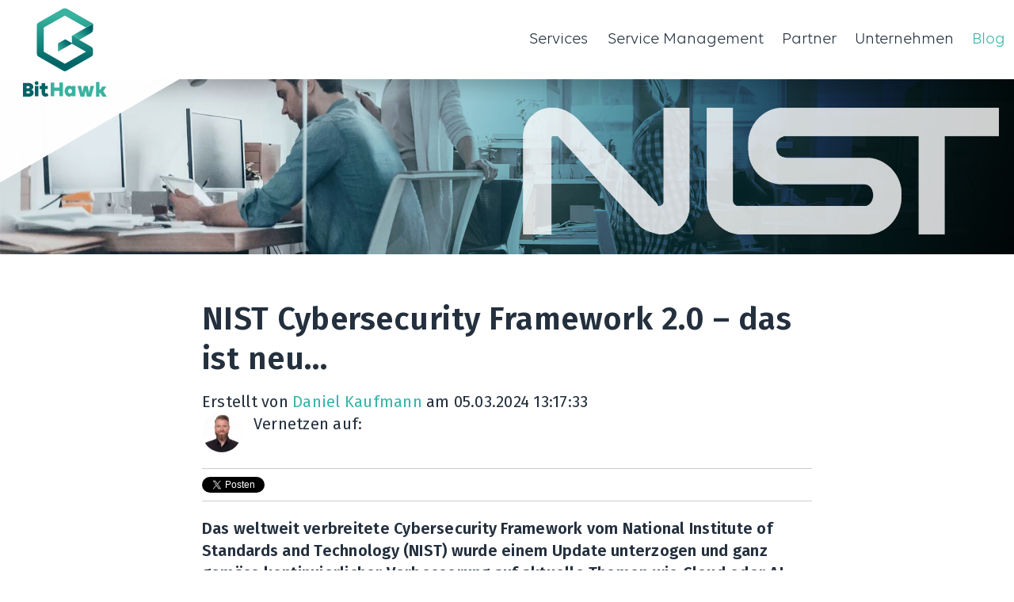

--- FILE ---
content_type: text/html; charset=UTF-8
request_url: https://blog.bithawk.ch/it-security/nist-cybersecurity-framework-2.0-das-ist-neu-
body_size: 11696
content:
<!doctype html><!--[if lt IE 7]> <html class="no-js lt-ie9 lt-ie8 lt-ie7" lang="de" > <![endif]--><!--[if IE 7]>    <html class="no-js lt-ie9 lt-ie8" lang="de" >        <![endif]--><!--[if IE 8]>    <html class="no-js lt-ie9" lang="de" >               <![endif]--><!--[if gt IE 8]><!--><html class="no-js" lang="de"><!--<![endif]--><head>
    <meta charset="utf-8">
    <meta http-equiv="X-UA-Compatible" content="IE=edge,chrome=1">
    <meta name="author" content="Daniel Kaufmann">
    <meta name="description" content="Das NIST Cybersecurity Framework CSF 2.0 Update befasst sich mit Cloud &amp; AI. Es unterstützt Informationssicherheit in Unternehmen. Hier erfahren Sie mehr.">
    <meta name="generator" content="HubSpot">
    <title>NIST Cybersecurity Framework 2.0 – das ist neu…</title>
    <link rel="shortcut icon" href="https://blog.bithawk.ch/hubfs/Bithawk_Symbol.png">
    
<meta name="viewport" content="width=device-width, initial-scale=1">

    <script src="/hs/hsstatic/jquery-libs/static-1.1/jquery/jquery-1.7.1.js"></script>
<script>hsjQuery = window['jQuery'];</script>
    <meta property="og:description" content="Das NIST Cybersecurity Framework CSF 2.0 Update befasst sich mit Cloud &amp; AI. Es unterstützt Informationssicherheit in Unternehmen. Hier erfahren Sie mehr.">
    <meta property="og:title" content="NIST Cybersecurity Framework 2.0 – das ist neu…">
    <meta name="twitter:description" content="Das NIST Cybersecurity Framework CSF 2.0 Update befasst sich mit Cloud &amp; AI. Es unterstützt Informationssicherheit in Unternehmen. Hier erfahren Sie mehr.">
    <meta name="twitter:title" content="NIST Cybersecurity Framework 2.0 – das ist neu…">

    

    
    <style>
a.cta_button{-moz-box-sizing:content-box !important;-webkit-box-sizing:content-box !important;box-sizing:content-box !important;vertical-align:middle}.hs-breadcrumb-menu{list-style-type:none;margin:0px 0px 0px 0px;padding:0px 0px 0px 0px}.hs-breadcrumb-menu-item{float:left;padding:10px 0px 10px 10px}.hs-breadcrumb-menu-divider:before{content:'›';padding-left:10px}.hs-featured-image-link{border:0}.hs-featured-image{float:right;margin:0 0 20px 20px;max-width:50%}@media (max-width: 568px){.hs-featured-image{float:none;margin:0;width:100%;max-width:100%}}.hs-screen-reader-text{clip:rect(1px, 1px, 1px, 1px);height:1px;overflow:hidden;position:absolute !important;width:1px}
</style>

<link rel="stylesheet" href="/hs/hsstatic/BlogSocialSharingSupport/static-1.258/bundles/project.css">
<link rel="stylesheet" href="/hs/hsstatic/AsyncSupport/static-1.501/sass/comments_listing_asset.css">
<link rel="preload" as="style" href="https://48752163.fs1.hubspotusercontent-na1.net/hubfs/48752163/raw_assets/media-default-modules/master/650/js_client_assets/assets/TrackPlayAnalytics-Cm48oVxd.css">

<link rel="preload" as="style" href="https://48752163.fs1.hubspotusercontent-na1.net/hubfs/48752163/raw_assets/media-default-modules/master/650/js_client_assets/assets/Tooltip-DkS5dgLo.css">

    

    


<link rel="amphtml" href="https://blog.bithawk.ch/it-security/nist-cybersecurity-framework-2.0-das-ist-neu-?hs_amp=true">

<meta property="og:image" content="https://blog.bithawk.ch/hubfs/NIST_V2_600x300px.jpg">
<meta property="og:image:width" content="600">
<meta property="og:image:height" content="300">
<meta property="og:image:alt" content="NIST Framework 2.0 - was ist neu?">
<meta name="twitter:image" content="https://blog.bithawk.ch/hubfs/NIST_V2_600x300px.jpg">
<meta name="twitter:image:alt" content="NIST Framework 2.0 - was ist neu?">

<meta property="og:url" content="https://blog.bithawk.ch/it-security/nist-cybersecurity-framework-2.0-das-ist-neu-">
<meta name="twitter:card" content="summary_large_image">

<link rel="canonical" href="https://blog.bithawk.ch/it-security/nist-cybersecurity-framework-2.0-das-ist-neu-">

<meta property="og:type" content="article">
<link rel="alternate" type="application/rss+xml" href="https://blog.bithawk.ch/it-security/rss.xml">
<meta name="twitter:domain" content="blog.bithawk.ch">
<script src="//platform.linkedin.com/in.js" type="text/javascript">
    lang: de_DE
</script>

<meta http-equiv="content-language" content="de">
<link rel="stylesheet" href="//7052064.fs1.hubspotusercontent-na1.net/hubfs/7052064/hub_generated/template_assets/DEFAULT_ASSET/1767723259071/template_layout.min.css">


<link rel="stylesheet" href="https://blog.bithawk.ch/hubfs/hub_generated/template_assets/1/6635816174/1744288961281/template_BitHawk_November2018-style.min.css">




</head>
<body class="blog   hs-content-id-158828948885 hs-blog-post hs-blog-id-5070998622" style="">
    <div class="header-container-wrapper">
    <div class="header-container container-fluid">

<div class="row-fluid-wrapper row-depth-1 row-number-1 ">
<div class="row-fluid ">
<div class="span12 widget-span widget-type-global_group " style="" data-widget-type="global_group" data-x="0" data-w="12">
<div class="" data-global-widget-path="generated_global_groups/6635816180.html"><div class="row-fluid-wrapper row-depth-1 row-number-1 ">
<div class="row-fluid ">
<div class="span12 widget-span widget-type-cell custom-header-main-wrapper" style="" data-widget-type="cell" data-x="0" data-w="12">

<div class="row-fluid-wrapper row-depth-1 row-number-2 ">
<div class="row-fluid ">
<div class="span12 widget-span widget-type-cell custom-header-wrapper" style="" data-widget-type="cell" data-x="0" data-w="12">

<div class="row-fluid-wrapper row-depth-1 row-number-3 ">
<div class="row-fluid ">
<div class="span12 widget-span widget-type-cell page-center" style="" data-widget-type="cell" data-x="0" data-w="12">

<div class="row-fluid-wrapper row-depth-1 row-number-4 ">
<div class="row-fluid ">
<div class="span6 widget-span widget-type-cell custom-logo-wrapper" style="" data-widget-type="cell" data-x="0" data-w="6">

<div class="row-fluid-wrapper row-depth-2 row-number-1 ">
<div class="row-fluid ">
<div class="span12 widget-span widget-type-custom_widget " style="" data-widget-type="custom_widget" data-x="0" data-w="12">
<div id="hs_cos_wrapper_module_1543396926574329" class="hs_cos_wrapper hs_cos_wrapper_widget hs_cos_wrapper_type_module" style="" data-hs-cos-general-type="widget" data-hs-cos-type="module"><div class="left-column">
			<a href="https://bithawk.ch/" class="logo" title="BitHawk AG (home)">
				<svg width="300" height="120" viewbox="0 0 300 120" xmlns="http://www.w3.org/2000/svg" xmlns:xlink="http://www.w3.org/1999/xlink" preserveaspectratio="xMinYMin meet">
					<defs>
						<lineargradient x1="19.17%" y1="84.28%" x2="89.72%" y2="33.36%" id="a">
							<stop stop-color="#39B3A0" offset="0%"></stop><stop stop-color="#006466" offset="100%"></stop>
						</lineargradient>
						<lineargradient x1="-14.01%" y1="76.96%" x2="72.06%" y2="18.3%" id="b">
							<stop stop-color="#39B3A0" offset="0%"></stop><stop stop-color="#006466" offset="100%"></stop>
						</lineargradient>
						<path d="M47.777 48.366V37.508l26.15 14.93a4.692 4.692 0 0 1 2.377 4.07v5.43c0 1.68-.906 3.231-2.377 4.071l-33.282 19a4.802 4.802 0 0 1-4.754 0l-33.281-19a4.692 4.692 0 0 1-2.378-4.072v-38c0-1.68.907-3.232 2.378-4.072l33.28-19a4.8 4.8 0 0 1 4.755 0l35.659 20.357-9.509 5.429-28.527-16.286L9.741 26.65v32.572l28.527 16.286 28.527-16.286-19.018-10.857z" id="c"></path>
						<lineargradient x1="50%" y1="8.56%" x2="50%" y2="62.78%" id="d">
							<stop stop-color="#39B3A0" offset="0%"></stop>
							<stop stop-color="#006466" offset="100%"></stop>
						</lineargradient>
					</defs>
					<g class="bithawk">
						<path fill="#38B39F" d="M99.901 100.22h4.544v10.522h1.072l2.85-4.514h5.56l-4.318 6.354 4.798 7.418h-5.673l-3.16-5.089h-1.13V120h-4.543v-19.78M97.264 105.495L93.268 120H87.57l-1.842-8.419L83.972 120h-5.13l-3.996-14.505h4.875l1.785 9.205 2.012-9.205h4.903l2.098 9.296 1.87-9.296h4.875M67.44 112.596c0-1.72-1.152-3.03-2.707-3.03-1.554 0-2.705 1.31-2.705 3.03 0 1.691 1.151 3.003 2.705 3.003 1.555 0 2.706-1.312 2.706-3.003zm0 5.655c-.836 1.078-1.987 1.749-3.512 1.749-3.512 0-6.534-2.915-6.534-7.404 0-4.284 2.763-7.432 6.534-7.432 1.525 0 2.705.582 3.511 1.603v-1.166h4.634v13.962H67.44v-1.312zM50.432 112.188h-7.11v7.375h-4.75v-18.684h4.75v6.791h7.11v-6.79h4.749v18.683h-4.75v-7.375"></path>
						<path d="M23.691 105.6h2.62v-3.788h4.634v3.789h3.512v4.11h-3.455v4.284c0 1.108.375 1.604 1.18 1.604.576 0 1.152-.292 1.44-.67l2.014 3.467c-.892.904-2.36 1.604-4.26 1.604-3.05 0-5.094-1.982-5.094-5.888v-4.401h-2.59v-4.11M17.212 119.563h4.634V105.6h-4.634v13.962zm-.288-17.839c0-1.457 1.152-2.652 2.59-2.652 1.44 0 2.62 1.195 2.62 2.652a2.62 2.62 0 0 1-2.62 2.624c-1.438 0-2.59-1.166-2.59-2.624zM5.768 112.656v3.168h2.745c1.213 0 1.994-.634 1.994-1.613 0-.95-.78-1.555-1.994-1.555H5.768zm0-6.941v3.081h2.37c1.213 0 1.993-.604 1.993-1.555 0-.922-.78-1.526-1.994-1.526h-2.37zM1 101.538h7.57c3.757 0 6.53 2.132 6.53 5.3 0 2.131-1.472 3.225-2.715 3.773 1.791.518 3.12 1.93 3.12 4.118 0 2.794-2.08 5.271-6.559 5.271H1v-18.462z" fill="#006366"></path>
					</g>
					<g>
						<path d="M.008 16.838l9.608 5.526 16.812-9.67a4.781 4.781 0 0 0 2.401-4.143V.262L.01 16.838" transform="translate(66.934 21.099)" fill="url(#a)"></path><path d="M.045 5.784v11.134L19.514 5.784 9.78.218.045 5.784" transform="translate(48.473 42.198)" fill="url(#b)"></path>
						<g transform="translate(19.462)">
							<mask id="e" fill="white"><use xlink:href="#c"></use></mask>
							<path fill="url(#d)" mask="url(#e)" d="M-18.785 119.666H95.322V.234H-18.785z"></path>
						</g>
					</g>
				</svg>
			</a>
		</div></div>

</div><!--end widget-span -->
</div><!--end row-->
</div><!--end row-wrapper -->

</div><!--end widget-span -->
<div class="span6 widget-span widget-type-custom_widget custom-menu-primary" style="" data-widget-type="custom_widget" data-x="6" data-w="6">
<div id="hs_cos_wrapper_module_151811933987828" class="hs_cos_wrapper hs_cos_wrapper_widget hs_cos_wrapper_type_module widget-type-menu" style="" data-hs-cos-general-type="widget" data-hs-cos-type="module">
<span id="hs_cos_wrapper_module_151811933987828_" class="hs_cos_wrapper hs_cos_wrapper_widget hs_cos_wrapper_type_menu" style="" data-hs-cos-general-type="widget" data-hs-cos-type="menu"><div id="hs_menu_wrapper_module_151811933987828_" class="hs-menu-wrapper active-branch flyouts hs-menu-flow-horizontal" role="navigation" data-sitemap-name="default" data-menu-id="6634099952" aria-label="Navigation Menu">
 <ul role="menu">
  <li class="hs-menu-item hs-menu-depth-1 hs-item-has-children" role="none"><a href="https://www.bithawk.ch/services/" aria-haspopup="true" aria-expanded="false" role="menuitem">Services</a>
   <ul role="menu" class="hs-menu-children-wrapper">
    <li class="hs-menu-item hs-menu-depth-2" role="none"><a href="https://www.bithawk.ch/services/innovation/" role="menuitem">Innovation</a></li>
    <li class="hs-menu-item hs-menu-depth-2" role="none"><a href="https://www.bithawk.ch/services/consulting/" role="menuitem">Consulting</a></li>
    <li class="hs-menu-item hs-menu-depth-2" role="none"><a href="https://www.bithawk.ch/services/engineering/" role="menuitem">Engineering</a></li>
    <li class="hs-menu-item hs-menu-depth-2" role="none"><a href="https://www.bithawk.ch/services/operation/" role="menuitem">Operation</a></li>
    <li class="hs-menu-item hs-menu-depth-2" role="none"><a href="https://www.bithawk.ch/services/technology/" role="menuitem">Technolgy</a></li>
   </ul></li>
  <li class="hs-menu-item hs-menu-depth-1 hs-item-has-children" role="none"><a href="https://www.bithawk.ch/service-management/enterprise-service-management/" aria-haspopup="true" aria-expanded="false" role="menuitem">Service Management</a>
   <ul role="menu" class="hs-menu-children-wrapper">
    <li class="hs-menu-item hs-menu-depth-2" role="none"><a href="https://www.bithawk.ch/service-management/enterprise-service-management/" role="menuitem">Enterprise Service Management</a></li>
    <li class="hs-menu-item hs-menu-depth-2" role="none"><a href="https://www.bithawk.ch/service-management/service-management/" role="menuitem">Service Management</a></li>
    <li class="hs-menu-item hs-menu-depth-2" role="none"><a href="https://www.bithawk.ch/service-management/business-management/" role="menuitem">Business Management</a></li>
    <li class="hs-menu-item hs-menu-depth-2" role="none"><a href="https://www.bithawk.ch/service-management/operation-management/" role="menuitem">Operation Management</a></li>
    <li class="hs-menu-item hs-menu-depth-2" role="none"><a href="https://www.bithawk.ch/service-management/servicenow-plattform/" role="menuitem">Service Now Plattform</a></li>
    <li class="hs-menu-item hs-menu-depth-2" role="none"><a href="https://www.bithawk.ch/service-management/hr-service-management/" role="menuitem">HR Service Management</a></li>
   </ul></li>
  <li class="hs-menu-item hs-menu-depth-1 hs-item-has-children" role="none"><a href="https://www.bithawk.ch/partner/" aria-haspopup="true" aria-expanded="false" role="menuitem">Partner</a>
   <ul role="menu" class="hs-menu-children-wrapper">
    <li class="hs-menu-item hs-menu-depth-2" role="none"><a href="https://www.bithawk.ch/partner/microsoft/" role="menuitem">Microsoft</a></li>
    <li class="hs-menu-item hs-menu-depth-2" role="none"><a href="https://www.bithawk.ch/partner/hewlett-packard-enterprise/" role="menuitem">Hewlett Packard Enterprise</a></li>
    <li class="hs-menu-item hs-menu-depth-2" role="none"><a href="https://www.bithawk.ch/partner/cisco/" role="menuitem">Cisco</a></li>
    <li class="hs-menu-item hs-menu-depth-2" role="none"><a href="https://www.bithawk.ch/partner/servicenow/" role="menuitem">ServiceNow</a></li>
    <li class="hs-menu-item hs-menu-depth-2" role="none"><a href="https://www.bithawk.ch/partner/hp-inc/" role="menuitem">HP Inc.</a></li>
    <li class="hs-menu-item hs-menu-depth-2" role="none"><a href="https://www.bithawk.ch/partner/weitere-partner/" role="menuitem">Weitere Partner</a></li>
   </ul></li>
  <li class="hs-menu-item hs-menu-depth-1 hs-item-has-children" role="none"><a href="https://www.bithawk.ch/unternehmen/" aria-haspopup="true" aria-expanded="false" role="menuitem">Unternehmen</a>
   <ul role="menu" class="hs-menu-children-wrapper">
    <li class="hs-menu-item hs-menu-depth-2" role="none"><a href="https://www.bithawk.ch/unternehmen/about-us/" role="menuitem">About us</a></li>
    <li class="hs-menu-item hs-menu-depth-2" role="none"><a href="https://www.bithawk.ch/unternehmen/jobs/" role="menuitem">Jobs</a></li>
    <li class="hs-menu-item hs-menu-depth-2" role="none"><a href="https://www.bithawk.ch/unternehmen/news-und-events/" role="menuitem">News &amp; Events</a></li>
    <li class="hs-menu-item hs-menu-depth-2" role="none"><a href="https://www.bithawk.ch/unternehmen/geschaeftsleitung/" role="menuitem">Geschäftsleitung</a></li>
    <li class="hs-menu-item hs-menu-depth-2" role="none"><a href="https://www.bithawk.ch/unternehmen/referenzen/" role="menuitem">Referenzen</a></li>
    <li class="hs-menu-item hs-menu-depth-2" role="none"><a href="https://www.bithawk.ch/unternehmen/auszeichnungen/" role="menuitem">Auszeichnungen</a></li>
    <li class="hs-menu-item hs-menu-depth-2" role="none"><a href="https://www.bithawk.ch/unternehmen/standorte-und-kontakt/" role="menuitem">Standorte &amp; Kontakt</a></li>
   </ul></li>
  <li class="hs-menu-item hs-menu-depth-1" role="none"><a href="https://www.bithawk.ch/blog/" role="menuitem">Blog</a></li>
 </ul>
</div></span></div>

</div><!--end widget-span -->
</div><!--end row-->
</div><!--end row-wrapper -->

</div><!--end widget-span -->
</div><!--end row-->
</div><!--end row-wrapper -->

</div><!--end widget-span -->
</div><!--end row-->
</div><!--end row-wrapper -->

</div><!--end widget-span -->
</div><!--end row-->
</div><!--end row-wrapper -->
</div>
</div><!--end widget-span -->
</div><!--end row-->
</div><!--end row-wrapper -->

<div class="row-fluid-wrapper row-depth-1 row-number-2 ">
<div class="row-fluid ">
<div class="span12 widget-span widget-type-custom_widget " style="" data-widget-type="custom_widget" data-x="0" data-w="12">
<div id="hs_cos_wrapper_module_1543477969655135" class="hs_cos_wrapper hs_cos_wrapper_widget hs_cos_wrapper_type_module" style="" data-hs-cos-general-type="widget" data-hs-cos-type="module"> 

<div class="banner-area blog-banner-area">
  <img src="https://blog.bithawk.ch/hubfs/NIST_V3_2400x800px.jpg" alt="Blog Banner Image">
</div>


</div>

</div><!--end widget-span -->
</div><!--end row-->
</div><!--end row-wrapper -->

    </div><!--end header -->
</div><!--end header wrapper -->

<div class="body-container-wrapper">
    <div class="body-container container-fluid">

<div class="row-fluid-wrapper row-depth-1 row-number-1 ">
<div class="row-fluid ">
<div class="span12 widget-span widget-type-cell page-center content-wrapper" style="" data-widget-type="cell" data-x="0" data-w="12">

<div class="row-fluid-wrapper row-depth-1 row-number-2 ">
<div class="row-fluid ">
<div class="span12 widget-span widget-type-custom_widget " style="" data-widget-type="custom_widget" data-x="0" data-w="12">
<div id="hs_cos_wrapper_module_1543482053769498" class="hs_cos_wrapper hs_cos_wrapper_widget hs_cos_wrapper_type_module" style="" data-hs-cos-general-type="widget" data-hs-cos-type="module"></div>

</div><!--end widget-span -->
</div><!--end row-->
</div><!--end row-wrapper -->

<div class="row-fluid-wrapper row-depth-1 row-number-3 ">
<div class="row-fluid ">
<div class="span12 widget-span widget-type-cell blog-content" style="" data-widget-type="cell" data-x="0" data-w="12">

<div class="row-fluid-wrapper row-depth-1 row-number-4 ">
<div class="row-fluid ">
<div class="span12 widget-span widget-type-custom_widget " style="" data-widget-type="custom_widget" data-x="0" data-w="12">
<div id="hs_cos_wrapper_module_1523032069834331" class="hs_cos_wrapper hs_cos_wrapper_widget hs_cos_wrapper_type_module widget-type-blog_content" style="" data-hs-cos-general-type="widget" data-hs-cos-type="module">
    <div class="blog-section">
<div class="blog-post-wrapper cell-wrapper">
<div class="section post-header">
<h1><span id="hs_cos_wrapper_name" class="hs_cos_wrapper hs_cos_wrapper_meta_field hs_cos_wrapper_type_text" style="" data-hs-cos-general-type="meta_field" data-hs-cos-type="text">NIST Cybersecurity Framework 2.0 – das ist neu…</span></h1>
<div id="hubspot-author_data" class="hubspot-editable" data-hubspot-form-id="author_data" data-hubspot-name="Blog Author">
<span class="hs-author-label">Erstellt von</span>
<a class="author-link" href="https://blog.bithawk.ch/it-security/author/daniel-kaufmann">Daniel Kaufmann</a> am 05.03.2024 13:17:33
<div class="hs-author-avatar"> <img src="https://blog.bithawk.ch/hubfs/Daniel-Kaufmann-NEU.jpg" alt="Daniel Kaufmann"> </div> 
<div class="hs-author-social-section">
<span class="hs-author-social-label">Vernetzen auf:</span>
<div class="hs-author-social-links">
<a href="https://www.linkedin.com/in/daniel-kaufmann-89a20281" target="_blank" class="hs-author-social-link hs-social-linkedin">LinkedIn</a>
</div>
</div>
</div>
</div>
<span id="hs_cos_wrapper_blog_social_sharing" class="hs_cos_wrapper hs_cos_wrapper_widget hs_cos_wrapper_type_blog_social_sharing" style="" data-hs-cos-general-type="widget" data-hs-cos-type="blog_social_sharing">
<div class="hs-blog-social-share">
<ul class="hs-blog-social-share-list">
<li class="hs-blog-social-share-item hs-blog-social-share-item-twitter">
<!-- Twitter social share -->
<a href="https://twitter.com/share" class="twitter-share-button" data-lang="de" data-url="https://blog.bithawk.ch/it-security/nist-cybersecurity-framework-2.0-das-ist-neu-" data-size="medium" data-text="NIST Cybersecurity Framework 2.0 – das ist neu…">Tweet</a>
</li>
<li class="hs-blog-social-share-item hs-blog-social-share-item-linkedin">
<!-- LinkedIn social share -->
<script type="IN/Share" data-url="https://blog.bithawk.ch/it-security/nist-cybersecurity-framework-2.0-das-ist-neu-" data-showzero="true" data-counter="right"></script>
</li>
<li class="hs-blog-social-share-item hs-blog-social-share-item-facebook">
<!-- Facebook share -->
<div class="fb-share-button" data-href="https://blog.bithawk.ch/it-security/nist-cybersecurity-framework-2.0-das-ist-neu-" data-layout="button_count"></div>
</li>
</ul>
</div>
</span>
<div class="section post-body">
<span id="hs_cos_wrapper_post_body" class="hs_cos_wrapper hs_cos_wrapper_meta_field hs_cos_wrapper_type_rich_text" style="" data-hs-cos-general-type="meta_field" data-hs-cos-type="rich_text"><p><strong><span data-contrast="auto" xml:lang="DE-CH" lang="DE-CH"><span>Das</span><span> </span><span>weltweit </span><span>verbreitete</span><span> Cybersecurity Framework vom National Institute </span><span>of</span><span> Standards and Technology (NIST) </span><span>wurde einem Update unterzogen und </span><span>ganz gemäss kontinuierlicher Verbesserung </span><span>auf </span><span>aktuelle Themen wie Cloud oder AI angepasst. </span><span>Am 26. Februar </span><span>2024 </span><span>erschien die finale Version des </span><span>NIST CSF </span><span>2.0. </span></span></strong><strong><span data-contrast="auto" xml:lang="DE-CH" lang="DE-CH"><span>Das Framework steht nun allen Organisationen für die Entwicklung des Reifegrads der Informationssicherheit zur Verfügung. Wichtige Informationen zu den eingeführten Änderungen finden Sie in diesem Blog.</span></span></strong></p>
<p><!--more--></p>
<p>Cybersecurity Frameworks sind bewährte Hilfsmittel, um den Reifegrad der Informationssicherheit in einer Organisation zu identifizieren und eine entsprechende Verbesserungsstrategie zu erarbeiten. Das NIST CSF hat seinen Ursprung in einer Executive Order vom damaligen amerikanischen Präsidenten Obama im Jahr 2014. Der Entwicklungsauftrag an das NIST hat auch beinhaltet, dass sich das Framework an sich ändernden Anforderungen anpassen muss. So erschien bereits im April 2018 die Version 1.1. Diese Version ist schweizweit auch bekannt, weil der aktuelle IKT Minimalstandard des Bundesamtes für wirtschaftliche Landesversorgung (BWL) auf dem NIST Cybersecurity Framework 1.1 basiert <a href="https://www.bwl.admin.ch/bwl/de/home/bereiche/ikt/ikt_minimalstandard.html" rel="noopener" target="_blank">(IKT-Minimalstandard (admin.ch))</a>.</p>
<p>Im Februar 2022 begann die Überarbeitungsphase mit verschiedenen Meilensteinen und endete am 26. Februar 2024 mit der Veröffentlichung des NIST CSF Version 2.0.</p>
<p><img src="https://blog.bithawk.ch/hs-fs/hubfs/nist-roadmap_1.jpg?width=1644&amp;height=609&amp;name=nist-roadmap_1.jpg" width="1644" height="609" loading="lazy" alt="nist-roadmap_1" style="height: auto; max-width: 100%; width: 1644px;" srcset="https://blog.bithawk.ch/hs-fs/hubfs/nist-roadmap_1.jpg?width=822&amp;height=305&amp;name=nist-roadmap_1.jpg 822w, https://blog.bithawk.ch/hs-fs/hubfs/nist-roadmap_1.jpg?width=1644&amp;height=609&amp;name=nist-roadmap_1.jpg 1644w, https://blog.bithawk.ch/hs-fs/hubfs/nist-roadmap_1.jpg?width=2466&amp;height=914&amp;name=nist-roadmap_1.jpg 2466w, https://blog.bithawk.ch/hs-fs/hubfs/nist-roadmap_1.jpg?width=3288&amp;height=1218&amp;name=nist-roadmap_1.jpg 3288w, https://blog.bithawk.ch/hs-fs/hubfs/nist-roadmap_1.jpg?width=4110&amp;height=1523&amp;name=nist-roadmap_1.jpg 4110w, https://blog.bithawk.ch/hs-fs/hubfs/nist-roadmap_1.jpg?width=4932&amp;height=1827&amp;name=nist-roadmap_1.jpg 4932w" sizes="(max-width: 1644px) 100vw, 1644px"></p>
<p>Quelle: <a href="https://nvlpubs.nist.gov/nistpubs/CSWP/NIST.CSWP.29.ipd.pdf" rel="noopener" target="_blank">https://nvlpubs.nist.gov/nistpubs/CSWP/NIST.CSWP.29.ipd.pdf</a></p>
<p><br><span style="font-weight: bold;">Was ist neu?</span></p>
<p>Die markanteste Änderung am Framework ist die Einführung der neuen Funktion <span style="font-weight: bold;">«GOVERN»</span>. Diese Funktion konsolidiert Governance Themen, die teilweise bereits Bestandteil des bekannten Frameworks und entsprechenden Funktionen wie zum Beispiel «IDENTIFY» waren. Übersicht der Framework Versionen:&nbsp;&nbsp;</p>
<p><img src="https://blog.bithawk.ch/hs-fs/hubfs/nist.jpg?width=1275&amp;height=527&amp;name=nist.jpg" width="1275" height="527" loading="lazy" alt="nist" style="height: auto; max-width: 100%; width: 1275px;" srcset="https://blog.bithawk.ch/hs-fs/hubfs/nist.jpg?width=638&amp;height=264&amp;name=nist.jpg 638w, https://blog.bithawk.ch/hs-fs/hubfs/nist.jpg?width=1275&amp;height=527&amp;name=nist.jpg 1275w, https://blog.bithawk.ch/hs-fs/hubfs/nist.jpg?width=1913&amp;height=791&amp;name=nist.jpg 1913w, https://blog.bithawk.ch/hs-fs/hubfs/nist.jpg?width=2550&amp;height=1054&amp;name=nist.jpg 2550w, https://blog.bithawk.ch/hs-fs/hubfs/nist.jpg?width=3188&amp;height=1318&amp;name=nist.jpg 3188w, https://blog.bithawk.ch/hs-fs/hubfs/nist.jpg?width=3825&amp;height=1581&amp;name=nist.jpg 3825w" sizes="(max-width: 1275px) 100vw, 1275px"></p>
<p style="font-size: 8px;">&nbsp;</p>
<p>Die Funktion <span style="font-weight: bold;">«GOVERN»</span> enthält nachfolgende Kategorien mit entsprechenden Subkategorien/Aktivitäten:</p>
<ul>
<li>Organizational Context</li>
<li>Risk Management Strategy</li>
<li><span style="background-color: #ffffff;">Roles</span>, Responsibilities, and Authorities</li>
<li>Policies</li>
<li>Oversight</li>
<li>Cybersecurity Supply Chain Risk Management</li>
</ul>
<p>Die Kategorien verdeutlichen, dass es primär um Aufgabengebiete der Unternehmensführung geht. Diese Anpassung mit einer eigens dafür geschaffenen Funktion verleiht den Themen zusätzlich Priorität und Sichtbarkeit im Reifegrad einer Organisation. &nbsp;</p>
<p style="text-align: left;"><img src="https://blog.bithawk.ch/hs-fs/hubfs/NIST-2.0-Categories.png?width=1739&amp;height=697&amp;name=NIST-2.0-Categories.png" width="1739" height="697" loading="lazy" alt="NIST-2.0-Categories" style="height: auto; max-width: 100%; width: 1739px;" srcset="https://blog.bithawk.ch/hs-fs/hubfs/NIST-2.0-Categories.png?width=870&amp;height=349&amp;name=NIST-2.0-Categories.png 870w, https://blog.bithawk.ch/hs-fs/hubfs/NIST-2.0-Categories.png?width=1739&amp;height=697&amp;name=NIST-2.0-Categories.png 1739w, https://blog.bithawk.ch/hs-fs/hubfs/NIST-2.0-Categories.png?width=2609&amp;height=1046&amp;name=NIST-2.0-Categories.png 2609w, https://blog.bithawk.ch/hs-fs/hubfs/NIST-2.0-Categories.png?width=3478&amp;height=1394&amp;name=NIST-2.0-Categories.png 3478w, https://blog.bithawk.ch/hs-fs/hubfs/NIST-2.0-Categories.png?width=4348&amp;height=1743&amp;name=NIST-2.0-Categories.png 4348w, https://blog.bithawk.ch/hs-fs/hubfs/NIST-2.0-Categories.png?width=5217&amp;height=2091&amp;name=NIST-2.0-Categories.png 5217w" sizes="(max-width: 1739px) 100vw, 1739px"><br><br>Das neue Framework verfügt somit neu über 6 Funktionen, 22 Kategorien mit gesamthaft 106 Subkategorien und kann als Framework Core wie folgt zusammengefasst werden:</p>
<p><span><span role="presentation"><img unselectable="on" src="https://blog.bithawk.ch/hs-fs/hubfs/undefined-Feb-29-2024-07-26-08-4343-AM.png?width=1395&amp;height=754&amp;name=undefined-Feb-29-2024-07-26-08-4343-AM.png" loading="lazy" width="1395" height="754" srcset="https://blog.bithawk.ch/hs-fs/hubfs/undefined-Feb-29-2024-07-26-08-4343-AM.png?width=698&amp;height=377&amp;name=undefined-Feb-29-2024-07-26-08-4343-AM.png 698w, https://blog.bithawk.ch/hs-fs/hubfs/undefined-Feb-29-2024-07-26-08-4343-AM.png?width=1395&amp;height=754&amp;name=undefined-Feb-29-2024-07-26-08-4343-AM.png 1395w, https://blog.bithawk.ch/hs-fs/hubfs/undefined-Feb-29-2024-07-26-08-4343-AM.png?width=2093&amp;height=1131&amp;name=undefined-Feb-29-2024-07-26-08-4343-AM.png 2093w, https://blog.bithawk.ch/hs-fs/hubfs/undefined-Feb-29-2024-07-26-08-4343-AM.png?width=2790&amp;height=1508&amp;name=undefined-Feb-29-2024-07-26-08-4343-AM.png 2790w, https://blog.bithawk.ch/hs-fs/hubfs/undefined-Feb-29-2024-07-26-08-4343-AM.png?width=3488&amp;height=1885&amp;name=undefined-Feb-29-2024-07-26-08-4343-AM.png 3488w, https://blog.bithawk.ch/hs-fs/hubfs/undefined-Feb-29-2024-07-26-08-4343-AM.png?width=4185&amp;height=2262&amp;name=undefined-Feb-29-2024-07-26-08-4343-AM.png 4185w" sizes="(max-width: 1395px) 100vw, 1395px"></span></span><span data-contrast="auto" xml:lang="DE-CH" lang="DE-CH"></span></p>
<p>Im Umfang hat sich das Framework mit zuvor 23 Kategorien und 108 Subkategorien nicht markant verändert. Die Überarbeitung und Neuzuteilung erfolgten, um primär die folgenden Ziele zu erreichen:</p>
<ul>
<li>Breitere und unabhängige Framework-Anwendung über jegliche Sektoren und Branchen hinweg.<br><br></li>
<li>Konsolidierung von Doppelspurigkeit und Optimierungen in den Beschreibungen und Zugehörigkeit von Kategorien. <br><br></li>
<li>Priorisierung von wichtigen Themen wie Governance, Supply Chain Risk Management, Einsatz von Cloud und Künstlicher Intelligenz.&nbsp;</li>
</ul>
Für das bessere Verständnis der teils abstrakten Beschreibungen sind neu nebst den bekannten und erweiterten Informative References auch Implementation Examples vorhanden. Diese beschreiben, wie die Aktivitäten in der Praxis umgesetzt werden können.&nbsp;<br>
<p><span><span role="presentation"><img unselectable="on" alt="Ein Bild, das Text, Screenshot, parallel, Design enthält.
Automatisch generierte Beschreibung" src="https://blog.bithawk.ch/hs-fs/hubfs/undefined-Feb-29-2024-07-26-50-7270-AM.png?width=1431&amp;height=674&amp;name=undefined-Feb-29-2024-07-26-50-7270-AM.png" loading="lazy" width="1431" height="674" srcset="https://blog.bithawk.ch/hs-fs/hubfs/undefined-Feb-29-2024-07-26-50-7270-AM.png?width=716&amp;height=337&amp;name=undefined-Feb-29-2024-07-26-50-7270-AM.png 716w, https://blog.bithawk.ch/hs-fs/hubfs/undefined-Feb-29-2024-07-26-50-7270-AM.png?width=1431&amp;height=674&amp;name=undefined-Feb-29-2024-07-26-50-7270-AM.png 1431w, https://blog.bithawk.ch/hs-fs/hubfs/undefined-Feb-29-2024-07-26-50-7270-AM.png?width=2147&amp;height=1011&amp;name=undefined-Feb-29-2024-07-26-50-7270-AM.png 2147w, https://blog.bithawk.ch/hs-fs/hubfs/undefined-Feb-29-2024-07-26-50-7270-AM.png?width=2862&amp;height=1348&amp;name=undefined-Feb-29-2024-07-26-50-7270-AM.png 2862w, https://blog.bithawk.ch/hs-fs/hubfs/undefined-Feb-29-2024-07-26-50-7270-AM.png?width=3578&amp;height=1685&amp;name=undefined-Feb-29-2024-07-26-50-7270-AM.png 3578w, https://blog.bithawk.ch/hs-fs/hubfs/undefined-Feb-29-2024-07-26-50-7270-AM.png?width=4293&amp;height=2022&amp;name=undefined-Feb-29-2024-07-26-50-7270-AM.png 4293w" sizes="(max-width: 1431px) 100vw, 1431px"></span></span><span data-contrast="auto" xml:lang="DE-CH" lang="DE-CH"></span></p>
<p>Beides wird neu auch in einem Online-Katalog bereitgestellt und laufend aktualisiert: <a href="https://csrc.nist.gov/projects/cybersecurity-framework/filters#/csf/filters" rel="noopener" target="_blank">Cybersecurity Framework | CSRC (nist.gov)</a>. Der Hauptgrund für die Online-Ressource ist die laufende und künftige Einführung von neuen Regulatorien, welche somit einfacher und dynamischer im Framework berücksichtigt werden können. &nbsp;</p>
<p style="font-size: 8px;">&nbsp;</p>
<p><span data-ccp-props="{}"><span style="font-weight: bold;">Kontinuierliche Reifegrad-Entwicklung als Erfolgsrezept</span>&nbsp;</span></p>
<p>Heutige Herausforderungen bezüglich Cyberrisiken erfordern, den eigenen Reifegrad zu kennen und kontinuierlich weiterzuentwickeln. Ein Assessment zur Identifizierung des aktuellen Reifegrads (Framework Profiles) ermöglicht es, dem Management notwendige Massnahmen sichtbar zu machen und im Zyklus für eine erfolgreiche Informationssicherheits-Strategie zu berücksichtigen: &nbsp;</p>
<p><span><span role="presentation"><img unselectable="on" alt="Ein Bild, das Text, Screenshot, Schrift, Diagramm enthält.
Automatisch generierte Beschreibung" src="https://blog.bithawk.ch/hs-fs/hubfs/undefined-Feb-29-2024-07-27-34-3798-AM.png?width=1600&amp;height=761&amp;name=undefined-Feb-29-2024-07-27-34-3798-AM.png" loading="lazy" width="1600" height="761" srcset="https://blog.bithawk.ch/hs-fs/hubfs/undefined-Feb-29-2024-07-27-34-3798-AM.png?width=800&amp;height=381&amp;name=undefined-Feb-29-2024-07-27-34-3798-AM.png 800w, https://blog.bithawk.ch/hs-fs/hubfs/undefined-Feb-29-2024-07-27-34-3798-AM.png?width=1600&amp;height=761&amp;name=undefined-Feb-29-2024-07-27-34-3798-AM.png 1600w, https://blog.bithawk.ch/hs-fs/hubfs/undefined-Feb-29-2024-07-27-34-3798-AM.png?width=2400&amp;height=1142&amp;name=undefined-Feb-29-2024-07-27-34-3798-AM.png 2400w, https://blog.bithawk.ch/hs-fs/hubfs/undefined-Feb-29-2024-07-27-34-3798-AM.png?width=3200&amp;height=1522&amp;name=undefined-Feb-29-2024-07-27-34-3798-AM.png 3200w, https://blog.bithawk.ch/hs-fs/hubfs/undefined-Feb-29-2024-07-27-34-3798-AM.png?width=4000&amp;height=1903&amp;name=undefined-Feb-29-2024-07-27-34-3798-AM.png 4000w, https://blog.bithawk.ch/hs-fs/hubfs/undefined-Feb-29-2024-07-27-34-3798-AM.png?width=4800&amp;height=2283&amp;name=undefined-Feb-29-2024-07-27-34-3798-AM.png 4800w" sizes="(max-width: 1600px) 100vw, 1600px"></span></span><span data-contrast="auto" xml:lang="DE-CH" lang="DE-CH"></span></p>
<p style="font-size: 8px;">&nbsp;</p>
<p><strong><span data-contrast="auto">BitHawk als starker Partner</span></strong><span data-ccp-props="{}">&nbsp;</span></p>
<p><span data-contrast="auto">BitHawk ist erfahren in der Einführung und dem Betreiben des NIST Cybersecurity Framework als Informationssicherheits-Management System (ISMS) in unterschiedlichen Organisationen und Branchen. Gerne beraten und unterstützen wir Unternehmen bei einem «NIST Assessment». Dieses Projekt setzen wir mit folgenden Phasen um:</span></p>
<p style="font-weight: bold; text-align: left;">Ablauf des BitHawk Cybersecurity NIST Assessment</p>
<div data-hs-responsive-table="true" style="overflow-x: auto; max-width: 100%; width: 100%; margin-left: auto; margin-right: auto;">
<table style="width: 100%; border-collapse: collapse; table-layout: fixed; border: 1px solid #99acc2;">
<tbody>
<tr style="height: 240px;">
<td style="width: 25.616%; padding: 4px; background-color: #f9ab39; vertical-align: middle; border: 1px solid #000000; height: 240px; border-width: 0px; border-style: none;">
<p style="font-weight: bold; text-align: center;"><span style="color: #ffffff;">1. Initialisierung</span></p>
</td>
<td style="width: 74.3775%; padding: 4px; vertical-align: top; height: 240px; border: 1px solid #ffffff; border-width: 0px; border-style: none;">
<div>
<ul>
<li>KickOff</li>
<li>Erläuterung Framework</li>
<li>Strategische Leitplanken</li>
<li>Definition Scope</li>
<li>Identifikation wichtige Prozesse, Assets und Risiko-Bereitschaft</li>
<li>Management Support</li>
</ul>
</div>
</td>
</tr>
<tr style="height: 219.15px;">
<td style="width: 25.616%; padding: 4px; background-color: #60c5bc; vertical-align: middle; border-width: 0px; border-style: none; height: 219.15px;"><header>
<p style="font-weight: bold; text-align: center;"><span style="color: #ffffff;">2. Assessment</span></p>
</header></td>
<td style="width: 74.3775%; padding: 4px; vertical-align: top; border-width: 0px; border-style: none; height: 219.15px;">
<div>
<ul>
<li>Moderierte Workshops zur Reifegrad-Beurteilung der aktuellen Situation im definierten Scope anhand vom NIST Cybersecurity Framework</li>
<li>Identifizierung aktueller Tätigkeiten, Technologien und Prozesse</li>
<li>Risiko-Beurteilung (Pain Level)</li>
</ul>
</div>
</td>
</tr>
<tr style="height: 190.517px;">
<td style="width: 25.616%; padding: 4px; background-color: #338991; vertical-align: middle; border-width: 0px; border-style: none; height: 190.517px;">
<p style="font-weight: bold; text-align: center;"><span style="color: #ffffff;">3. Analyse und Priorisierung</span></p>
</td>
<td style="width: 74.3775%; padding: 4px; vertical-align: top; border-width: 0px; border-style: none; height: 190.517px;">
<div>
<ul>
<li>Analyse des Assessment unter Einbezug vom IKT Minimalstandard vom <a title="BWL" rel="noopener" href="https://www.bwl.admin.ch/bwl/de/home/themen/ikt/ikt_minimalstandard.html" target="_blank">Bundesamt für wirtschaftliche Landesversorgung BWL</a></li>
<li>Priorisierung der Erkenntnisse unter Berücksichtigung von Risiko und Handlungsbedarf</li>
</ul>
</div>
</td>
</tr>
<tr style="height: 134.517px;">
<td style="width: 25.616%; padding: 4px; background-color: #505965; vertical-align: middle; border-width: 0px; border-style: none; height: 134.517px;">
<p style="font-weight: bold; text-align: center;"><span style="color: #ffffff;">4. Empfehlung</span></p>
</td>
<td style="width: 74.3775%; padding: 4px; vertical-align: top; border-width: 0px; border-style: none; height: 134.517px;">
<div>
<ul>
<li>Präsentation und Besprechung des Assessments</li>
<li>Planung weitere Schritte zur Optimierung von erkannten Schwachstellen</li>
</ul>
</div>
</td>
</tr>
</tbody>
</table>
</div>
<br>
<p><span data-ccp-props="{}"><span role="presentation"></span><span data-contrast="auto" xml:lang="DE-CH" lang="DE-CH"></span></span><span data-ccp-props="{}"><span data-contrast="auto" xml:lang="DE-CH" lang="DE-CH">Weitere Neuerungen zum Framework können in der Ankündigung von NIST nachgelesen werden: </span><a href="https://nvlpubs.nist.gov/nistpubs/CSWP/NIST.CSWP.29.pdf" target="_blank" rel="noreferrer noopener"><span data-contrast="none" xml:lang="DE-CH" lang="DE-CH">The NIST Cybersecurity Framework (CSF) 2.0</span></a><span data-contrast="auto" xml:lang="DE-CH" lang="DE-CH">&nbsp;</span>&nbsp;</span></p>
<p>Haben Sie weitere Fragen? Zögern Sie nicht und kontaktieren Sie uns. Sie erreichen uns unter Telefon 058 226 01 01 oder schreiben Sie uns eine E-Mail auf <a href="mailto:marketing@bithawk.ch">marketing@bithawk.ch</a>. Wir helfen Ihnen gerne weiter.</p>
<p>&nbsp;</p>
<hr>
<h3 style="text-align: center;" align="center"><strong><span>Weitere Themen auf unserem Blog</span></strong></h3>
<div style="text-align: center;"><a href="/it-security/achtung-qr-codes-locken-in-die-phishing-falle" rel="noopener" target="_blank">Achtung: QR-Codes locken in die Phishing-Falle</a></div>
<div style="text-align: center;"><a href="/artificial-intelligence/1-grundlagen-ai-llms-entmystifiziert-f%C3%BCr-entscheidungstr%C3%A4ger" rel="noopener" target="_blank">1-Grundlagen: AI &amp; LLMs entmystifiziert – Einsichten für Entscheidungsträger</a><br><a href="/it-security/mitarbeiter-ihre-beste-waffe-gegen-phishing" rel="noopener" target="_blank">Mitarbeiter – Ihre beste Waffe gegen Phishing</a></div></span>
</div>
<p id="hubspot-topic_data"> Themen:
<a class="topic-link" href="https://blog.bithawk.ch/it-security/topic/it-security">IT Security</a>
</p>
<!-- Optional: Blog Author Bio Box -->
</div>
</div>
</div>

</div><!--end widget-span -->
</div><!--end row-->
</div><!--end row-wrapper -->

<div class="row-fluid-wrapper row-depth-1 row-number-5 ">
<div class="row-fluid ">
<div class="span12 widget-span widget-type-custom_widget " style="" data-widget-type="custom_widget" data-x="0" data-w="12">
<div id="hs_cos_wrapper_module_172535166513821" class="hs_cos_wrapper hs_cos_wrapper_widget hs_cos_wrapper_type_module" style="" data-hs-cos-general-type="widget" data-hs-cos-type="module"><link rel="stylesheet" href="https://48752163.fs1.hubspotusercontent-na1.net/hubfs/48752163/raw_assets/media-default-modules/master/650/js_client_assets/assets/TrackPlayAnalytics-Cm48oVxd.css">
<link rel="stylesheet" href="https://48752163.fs1.hubspotusercontent-na1.net/hubfs/48752163/raw_assets/media-default-modules/master/650/js_client_assets/assets/Tooltip-DkS5dgLo.css">

    <script type="text/javascript">
      window.__hsEnvConfig = {"hsDeployed":true,"hsEnv":"prod","hsJSRGates":["CMS:JSRenderer:SeparateIslandRenderOption","CMS:JSRenderer:CompressResponse","CMS:JSRenderer:MinifyCSS","CMS:JSRenderer:GetServerSideProps","CMS:JSRenderer:LocalProxySchemaVersion1","CMS:JSRenderer:SharedDeps"],"hublet":"na1","portalID":2625779};
      window.__hsServerPageUrl = "https:\u002F\u002Fblog.bithawk.ch\u002Fit-security\u002Fnist-cybersecurity-framework-2.0-das-ist-neu-";
      window.__hsBasePath = "\u002Fit-security\u002Fnist-cybersecurity-framework-2.0-das-ist-neu-";
    </script>
      </div>

</div><!--end widget-span -->
</div><!--end row-->
</div><!--end row-wrapper -->

<div class="row-fluid-wrapper row-depth-1 row-number-6 ">
<div class="row-fluid ">
<div class="span12 widget-span widget-type-custom_widget " style="" data-widget-type="custom_widget" data-x="0" data-w="12">
<div id="hs_cos_wrapper_module_1544518734548535" class="hs_cos_wrapper hs_cos_wrapper_widget hs_cos_wrapper_type_module widget-type-blog_comments" style="" data-hs-cos-general-type="widget" data-hs-cos-type="module"><span id="hs_cos_wrapper_module_1544518734548535_blog_comments" class="hs_cos_wrapper hs_cos_wrapper_widget hs_cos_wrapper_type_blog_comments" style="" data-hs-cos-general-type="widget" data-hs-cos-type="blog_comments">
<div class="section post-footer">
    <div id="comments-listing" class="new-comments"></div>
    
</div>

</span></div>

</div><!--end widget-span -->
</div><!--end row-->
</div><!--end row-wrapper -->

</div><!--end widget-span -->
</div><!--end row-->
</div><!--end row-wrapper -->

</div><!--end widget-span -->
</div><!--end row-->
</div><!--end row-wrapper -->

    </div><!--end body -->
</div><!--end body wrapper -->

<div class="footer-container-wrapper">
    <div class="footer-container container-fluid">

<div class="row-fluid-wrapper row-depth-1 row-number-1 ">
<div class="row-fluid ">
<div class="span12 widget-span widget-type-global_group " style="" data-widget-type="global_group" data-x="0" data-w="12">
<div class="" data-global-widget-path="generated_global_groups/6633946179.html"><div class="row-fluid-wrapper row-depth-1 row-number-1 ">
<div class="row-fluid ">
<div class="span12 widget-span widget-type-cell custom-footer-main-wrapper" style="" data-widget-type="cell" data-x="0" data-w="12">

<div class="row-fluid-wrapper row-depth-1 row-number-2 ">
<div class="row-fluid ">
<div class="span12 widget-span widget-type-cell custom-footer-top-wrapper" style="" data-widget-type="cell" data-x="0" data-w="12">

<div class="row-fluid-wrapper row-depth-1 row-number-3 ">
<div class="row-fluid ">
<div class="span12 widget-span widget-type-cell page-center" style="" data-widget-type="cell" data-x="0" data-w="12">

<div class="row-fluid-wrapper row-depth-1 row-number-4 ">
<div class="row-fluid ">
<div class="span12 widget-span widget-type-custom_widget " style="" data-widget-type="custom_widget" data-x="0" data-w="12">
<div id="hs_cos_wrapper_module_1543405012782200" class="hs_cos_wrapper hs_cos_wrapper_widget hs_cos_wrapper_type_module" style="" data-hs-cos-general-type="widget" data-hs-cos-type="module"><div class="hs-top-footer-social">
  <a href="tel:0041582260101" itemprop="telephone">p</a>
  <a href="mailto:marketing@bithawk.ch" itemprop="mailer">m</a>
</div></div>

</div><!--end widget-span -->
</div><!--end row-->
</div><!--end row-wrapper -->

</div><!--end widget-span -->
</div><!--end row-->
</div><!--end row-wrapper -->

</div><!--end widget-span -->
</div><!--end row-->
</div><!--end row-wrapper -->

<div class="row-fluid-wrapper row-depth-1 row-number-5 ">
<div class="row-fluid ">
<div class="span12 widget-span widget-type-cell custom-footer-wrapper hs-desktop-footer" style="" data-widget-type="cell" data-x="0" data-w="12">

<div class="row-fluid-wrapper row-depth-1 row-number-6 ">
<div class="row-fluid ">
<div class="span12 widget-span widget-type-cell page-center" style="" data-widget-type="cell" data-x="0" data-w="12">

<div class="row-fluid-wrapper row-depth-1 row-number-7 ">
<div class="row-fluid ">
<div class="span4 widget-span widget-type-custom_widget custom-footer-address" style="" data-widget-type="custom_widget" data-x="0" data-w="4">
<div id="hs_cos_wrapper_module_1543404850023141" class="hs_cos_wrapper hs_cos_wrapper_widget hs_cos_wrapper_type_module widget-type-rich_text" style="" data-hs-cos-general-type="widget" data-hs-cos-type="module"><span id="hs_cos_wrapper_module_1543404850023141_" class="hs_cos_wrapper hs_cos_wrapper_widget hs_cos_wrapper_type_rich_text" style="" data-hs-cos-general-type="widget" data-hs-cos-type="rich_text"><p><a href="https://www.bithawk.ch/">b</a></p>
<ul>
<li>BitHawk AG</li>
<li>Allee 1A</li>
<li>6210 Sursee</li>
<li><a href="tel:0041582260000">T +41 58 226 00 00</a></li>
</ul></span></div>

</div><!--end widget-span -->
<div class="span4 widget-span widget-type-cell custom-footer-middle" style="" data-widget-type="cell" data-x="4" data-w="4">

<div class="row-fluid-wrapper row-depth-2 row-number-1 ">
<div class="row-fluid ">
<div class="span12 widget-span widget-type-custom_widget custom-footer-newsbtn" style="" data-widget-type="custom_widget" data-x="0" data-w="12">
<div id="hs_cos_wrapper_module_1543404850023143" class="hs_cos_wrapper hs_cos_wrapper_widget hs_cos_wrapper_type_module widget-type-rich_text" style="" data-hs-cos-general-type="widget" data-hs-cos-type="module"><span id="hs_cos_wrapper_module_1543404850023143_" class="hs_cos_wrapper hs_cos_wrapper_widget hs_cos_wrapper_type_rich_text" style="" data-hs-cos-general-type="widget" data-hs-cos-type="rich_text"><a href="https://www.bithawk.ch/newsletter"><span>Newsletter abonnieren</span></a></span></div>

</div><!--end widget-span -->
</div><!--end row-->
</div><!--end row-wrapper -->

<div class="row-fluid-wrapper row-depth-2 row-number-2 ">
<div class="row-fluid ">
<div class="span12 widget-span widget-type-custom_widget " style="" data-widget-type="custom_widget" data-x="0" data-w="12">
<div id="hs_cos_wrapper_module_1543404850023144" class="hs_cos_wrapper hs_cos_wrapper_widget hs_cos_wrapper_type_module" style="" data-hs-cos-general-type="widget" data-hs-cos-type="module"><div class="social-icons">
		
			<a class="socialize first" target="_blank" rel="noopener" title="Twitter" data-social-short="t" href="https://twitter.com/BithawkA">t</a>
		
			<a class="socialize " target="_blank" rel="noopener" title="Facebook" data-social-short="f" href="https://www.facebook.com/bithawk.ch">f</a>
		
			<a class="socialize " target="_blank" rel="noopener" title="Linkedin" data-social-short="n" href="https://www.linkedin.com/company/bithawk-ag/">n</a>
		
			<a class="socialize " target="_blank" rel="noopener" title="Xing" data-social-short="X" href="https://www.xing.com/company/bithawk">X</a>
		
			<a class="socialize last" target="_blank" rel="noopener" title="YouTube" data-social-short="y" href="https://www.youtube.com/channel/UCcBn71TQ1L0kWIEqEC-ZtOw">y</a>
		
	</div></div>

</div><!--end widget-span -->
</div><!--end row-->
</div><!--end row-wrapper -->

<div class="row-fluid-wrapper row-depth-2 row-number-3 ">
<div class="row-fluid ">
<div class="span12 widget-span widget-type-custom_widget custom-footer-middle-links" style="" data-widget-type="custom_widget" data-x="0" data-w="12">
<div id="hs_cos_wrapper_module_1543404850023145" class="hs_cos_wrapper hs_cos_wrapper_widget hs_cos_wrapper_type_module widget-type-rich_text" style="" data-hs-cos-general-type="widget" data-hs-cos-type="module"><span id="hs_cos_wrapper_module_1543404850023145_" class="hs_cos_wrapper hs_cos_wrapper_widget hs_cos_wrapper_type_rich_text" style="" data-hs-cos-general-type="widget" data-hs-cos-type="rich_text"><ul>
<li><a target="_blank" rel="noopener" href="https://www.bithawk.ch/assets/AGB/fe13bb1a3b/AGB-BitHawk_Deutsch-v2.pdf">AGB</a></li>
<li><a class="link" href="https://www.bithawk.ch/impressum/">Impressum</a></li>
<li><a class="link" href="https://www.bithawk.ch/rechtliches/">Rechtliches</a></li>
</ul></span></div>

</div><!--end widget-span -->
</div><!--end row-->
</div><!--end row-wrapper -->

</div><!--end widget-span -->
<div class="span4 widget-span widget-type-custom_widget custom-footer-menu" style="" data-widget-type="custom_widget" data-x="8" data-w="4">
<div id="hs_cos_wrapper_module_1543404850023146" class="hs_cos_wrapper hs_cos_wrapper_widget hs_cos_wrapper_type_module widget-type-simple_menu" style="" data-hs-cos-general-type="widget" data-hs-cos-type="module"><span id="hs_cos_wrapper_module_1543404850023146_" class="hs_cos_wrapper hs_cos_wrapper_widget hs_cos_wrapper_type_simple_menu" style="" data-hs-cos-general-type="widget" data-hs-cos-type="simple_menu"><div id="hs_menu_wrapper_module_1543404850023146_" class="hs-menu-wrapper active-branch flyouts hs-menu-flow-vertical" role="navigation" data-sitemap-name="" data-menu-id="" aria-label="Navigation Menu">
 <ul role="menu">
  <li class="hs-menu-item hs-menu-depth-1" role="none"><a href="https://www.bithawk.ch/retail-solutions/" role="menuitem" target="_self">Retail Solutions</a></li>
  <li class="hs-menu-item hs-menu-depth-1" role="none"><a href="https://www.bithawk.ch/digital-signage/" role="menuitem" target="_self">Digital Signage</a></li>
  <li class="hs-menu-item hs-menu-depth-1" role="none"><a href="https://www.bithawk.ch/cloud-backup/" role="menuitem" target="_self">Cloud Backup</a></li>
  <li class="hs-menu-item hs-menu-depth-1" role="none"><a href="https://www.bithawk.ch/it-security/" role="menuitem" target="_self">IT Security</a></li>
 </ul>
</div></span></div>

</div><!--end widget-span -->
</div><!--end row-->
</div><!--end row-wrapper -->

</div><!--end widget-span -->
</div><!--end row-->
</div><!--end row-wrapper -->

</div><!--end widget-span -->
</div><!--end row-->
</div><!--end row-wrapper -->

<div class="row-fluid-wrapper row-depth-1 row-number-1 ">
<div class="row-fluid ">
<div class="span12 widget-span widget-type-cell custom-footer-wrapper hs-ipad-footer" style="" data-widget-type="cell" data-x="0" data-w="12">

<div class="row-fluid-wrapper row-depth-1 row-number-2 ">
<div class="row-fluid ">
<div class="span12 widget-span widget-type-cell page-center" style="" data-widget-type="cell" data-x="0" data-w="12">

<div class="row-fluid-wrapper row-depth-1 row-number-3 ">
<div class="row-fluid ">
<div class="span6 widget-span widget-type-custom_widget custom-footer-address" style="" data-widget-type="custom_widget" data-x="0" data-w="6">
<div id="hs_cos_wrapper_module_1543410115144209" class="hs_cos_wrapper hs_cos_wrapper_widget hs_cos_wrapper_type_module widget-type-rich_text" style="" data-hs-cos-general-type="widget" data-hs-cos-type="module"><span id="hs_cos_wrapper_module_1543410115144209_" class="hs_cos_wrapper hs_cos_wrapper_widget hs_cos_wrapper_type_rich_text" style="" data-hs-cos-general-type="widget" data-hs-cos-type="rich_text"><p><a href="https://bith.kraftausdruck.ch/">b</a></p>
<ul>
<li>BitHawk AG</li>
<li>Allee 1A</li>
<li>6210 Sursee</li>
<li><a href="tel:0041582260000">T +41 58 226 00 00</a></li>
</ul></span></div>

</div><!--end widget-span -->
<div class="span6 widget-span widget-type-custom_widget custom-footer-menu" style="" data-widget-type="custom_widget" data-x="6" data-w="6">
<div id="hs_cos_wrapper_module_1543410115144214" class="hs_cos_wrapper hs_cos_wrapper_widget hs_cos_wrapper_type_module widget-type-simple_menu" style="" data-hs-cos-general-type="widget" data-hs-cos-type="module"><span id="hs_cos_wrapper_module_1543410115144214_" class="hs_cos_wrapper hs_cos_wrapper_widget hs_cos_wrapper_type_simple_menu" style="" data-hs-cos-general-type="widget" data-hs-cos-type="simple_menu"><div id="hs_menu_wrapper_module_1543410115144214_" class="hs-menu-wrapper active-branch flyouts hs-menu-flow-vertical" role="navigation" data-sitemap-name="" data-menu-id="" aria-label="Navigation Menu">
 <ul role="menu">
  <li class="hs-menu-item hs-menu-depth-1" role="none"><a href="https://bith.kraftausdruck.ch/retail-solutions/" role="menuitem" target="_self">Retail Solutions</a></li>
  <li class="hs-menu-item hs-menu-depth-1" role="none"><a href="https://bith.kraftausdruck.ch/digital-signage/" role="menuitem" target="_self">Digital Signage</a></li>
  <li class="hs-menu-item hs-menu-depth-1" role="none"><a href="https://bith.kraftausdruck.ch/cloud-backup/" role="menuitem" target="_self">Cloud Backup</a></li>
  <li class="hs-menu-item hs-menu-depth-1" role="none"><a href="https://bith.kraftausdruck.ch/it-security/" role="menuitem" target="_self">IT Security</a></li>
 </ul>
</div></span></div>

</div><!--end widget-span -->
</div><!--end row-->
</div><!--end row-wrapper -->

<div class="row-fluid-wrapper row-depth-1 row-number-4 ">
<div class="row-fluid ">
<div class="span12 widget-span widget-type-cell custom-footer-middle" style="" data-widget-type="cell" data-x="0" data-w="12">

<div class="row-fluid-wrapper row-depth-2 row-number-1 ">
<div class="row-fluid ">
<div class="span12 widget-span widget-type-custom_widget custom-footer-newsbtn" style="" data-widget-type="custom_widget" data-x="0" data-w="12">
<div id="hs_cos_wrapper_module_1543410148432222" class="hs_cos_wrapper hs_cos_wrapper_widget hs_cos_wrapper_type_module widget-type-rich_text" style="" data-hs-cos-general-type="widget" data-hs-cos-type="module"><span id="hs_cos_wrapper_module_1543410148432222_" class="hs_cos_wrapper hs_cos_wrapper_widget hs_cos_wrapper_type_rich_text" style="" data-hs-cos-general-type="widget" data-hs-cos-type="rich_text"><a href="https://bith.kraftausdruck.ch/newsletter"><span>Newsletter abonnieren</span></a></span></div>

</div><!--end widget-span -->
</div><!--end row-->
</div><!--end row-wrapper -->

<div class="row-fluid-wrapper row-depth-2 row-number-2 ">
<div class="row-fluid ">
<div class="span12 widget-span widget-type-custom_widget " style="" data-widget-type="custom_widget" data-x="0" data-w="12">
<div id="hs_cos_wrapper_module_1543410148432223" class="hs_cos_wrapper hs_cos_wrapper_widget hs_cos_wrapper_type_module" style="" data-hs-cos-general-type="widget" data-hs-cos-type="module"><div class="social-icons">
		
			<a class="socialize first" target="_blank" rel="noopener" title="Twitter" data-social-short="t" href="https://twitter.com/BithawkA">t</a>
		
			<a class="socialize " target="_blank" rel="noopener" title="Facebook" data-social-short="f" href="https://www.facebook.com/bithawk.ch">f</a>
		
			<a class="socialize " target="_blank" rel="noopener" title="Linkedin" data-social-short="n" href="https://www.linkedin.com/company/bithawk-ag/">n</a>
		
			<a class="socialize " target="_blank" rel="noopener" title="Xing" data-social-short="X" href="https://www.xing.com/company/bithawk">X</a>
		
			<a class="socialize last" target="_blank" rel="noopener" title="YouTube" data-social-short="y" href="https://www.youtube.com/channel/UCcBn71TQ1L0kWIEqEC-ZtOw">y</a>
		
	</div></div>

</div><!--end widget-span -->
</div><!--end row-->
</div><!--end row-wrapper -->

<div class="row-fluid-wrapper row-depth-2 row-number-3 ">
<div class="row-fluid ">
<div class="span12 widget-span widget-type-custom_widget custom-footer-middle-links" style="" data-widget-type="custom_widget" data-x="0" data-w="12">
<div id="hs_cos_wrapper_module_1543410148432224" class="hs_cos_wrapper hs_cos_wrapper_widget hs_cos_wrapper_type_module widget-type-rich_text" style="" data-hs-cos-general-type="widget" data-hs-cos-type="module"><span id="hs_cos_wrapper_module_1543410148432224_" class="hs_cos_wrapper hs_cos_wrapper_widget hs_cos_wrapper_type_rich_text" style="" data-hs-cos-general-type="widget" data-hs-cos-type="rich_text"><ul>
<li><a target="_blank" rel="noopener" href="https://bith.kraftausdruck.ch/assets/AGB/84b446a628/2001.3-AGB-IT-DL-Bison-ITS.PDF">AGB</a></li>
<li><a class="link" href="/https://bith.kraftausdruck.ch/impressum/">Impressum</a></li>
<li><a class="link" href="https://bith.kraftausdruck.ch/rechtliches/">Rechtliches</a></li>
</ul></span></div>

</div><!--end widget-span -->
</div><!--end row-->
</div><!--end row-wrapper -->

</div><!--end widget-span -->
</div><!--end row-->
</div><!--end row-wrapper -->

</div><!--end widget-span -->
</div><!--end row-->
</div><!--end row-wrapper -->

</div><!--end widget-span -->
</div><!--end row-->
</div><!--end row-wrapper -->

</div><!--end widget-span -->
</div><!--end row-->
</div><!--end row-wrapper -->
</div>
</div><!--end widget-span -->
</div><!--end row-->
</div><!--end row-wrapper -->

    </div><!--end footer -->
</div><!--end footer wrapper -->

    
<!-- HubSpot performance collection script -->
<script defer src="/hs/hsstatic/content-cwv-embed/static-1.1293/embed.js"></script>
<script src="https://blog.bithawk.ch/hubfs/hub_generated/template_assets/1/6635816173/1744288965649/template_BitHawk_November2018-main.js"></script>
<script>
var hsVars = hsVars || {}; hsVars['language'] = 'de';
</script>

<script src="/hs/hsstatic/cos-i18n/static-1.53/bundles/project.js"></script>
<script src="/hs/hsstatic/keyboard-accessible-menu-flyouts/static-1.17/bundles/project.js"></script>
<script src="/hs/hsstatic/AsyncSupport/static-1.501/js/comment_listing_asset.js"></script>
<script>
  function hsOnReadyPopulateCommentsFeed() {
    var options = {
      commentsUrl: "https://api-na1.hubapi.com/comments/v3/comments/thread/public?portalId=2625779&offset=0&limit=1000&contentId=158828948885&collectionId=5070998622",
      maxThreadDepth: 1,
      showForm: false,
      
      skipAssociateContactReason: 'blogComment',
      disableContactPromotion: true,
      
      target: "hs_form_target_8c42a561-b49c-4368-9e05-82133df59833",
      replyTo: "Antworten auf <em>{{user}}</em>",
      replyingTo: "Antworten auf {{user}}"
    };
    window.hsPopulateCommentsFeed(options);
  }

  if (document.readyState === "complete" ||
      (document.readyState !== "loading" && !document.documentElement.doScroll)
  ) {
    hsOnReadyPopulateCommentsFeed();
  } else {
    document.addEventListener("DOMContentLoaded", hsOnReadyPopulateCommentsFeed);
  }

</script>


<!-- Start of HubSpot Analytics Code -->
<script type="text/javascript">
var _hsq = _hsq || [];
_hsq.push(["setContentType", "blog-post"]);
_hsq.push(["setCanonicalUrl", "https:\/\/blog.bithawk.ch\/it-security\/nist-cybersecurity-framework-2.0-das-ist-neu-"]);
_hsq.push(["setPageId", "158828948885"]);
_hsq.push(["setContentMetadata", {
    "contentPageId": 158828948885,
    "legacyPageId": "158828948885",
    "contentFolderId": null,
    "contentGroupId": 5070998622,
    "abTestId": null,
    "languageVariantId": 158828948885,
    "languageCode": "de",
    
    
}]);
</script>

<script type="text/javascript" id="hs-script-loader" async defer src="/hs/scriptloader/2625779.js"></script>
<!-- End of HubSpot Analytics Code -->


<script type="text/javascript">
var hsVars = {
    render_id: "9835533f-db30-4a25-8050-24dd19de9a79",
    ticks: 1767776013472,
    page_id: 158828948885,
    
    content_group_id: 5070998622,
    portal_id: 2625779,
    app_hs_base_url: "https://app.hubspot.com",
    cp_hs_base_url: "https://cp.hubspot.com",
    language: "de",
    analytics_page_type: "blog-post",
    scp_content_type: "",
    
    analytics_page_id: "158828948885",
    category_id: 3,
    folder_id: 0,
    is_hubspot_user: false
}
</script>


<script defer src="/hs/hsstatic/HubspotToolsMenu/static-1.432/js/index.js"></script>



<div id="fb-root"></div>
  <script>(function(d, s, id) {
  var js, fjs = d.getElementsByTagName(s)[0];
  if (d.getElementById(id)) return;
  js = d.createElement(s); js.id = id;
  js.src = "//connect.facebook.net/de_DE/sdk.js#xfbml=1&version=v3.0";
  fjs.parentNode.insertBefore(js, fjs);
 }(document, 'script', 'facebook-jssdk'));</script> <script>!function(d,s,id){var js,fjs=d.getElementsByTagName(s)[0];if(!d.getElementById(id)){js=d.createElement(s);js.id=id;js.src="https://platform.twitter.com/widgets.js";fjs.parentNode.insertBefore(js,fjs);}}(document,"script","twitter-wjs");</script>
 


    
    <!-- Generated by the HubSpot Template Builder - template version 1.03 -->

</body></html>

--- FILE ---
content_type: text/css
request_url: https://blog.bithawk.ch/hubfs/hub_generated/template_assets/1/6635816174/1744288961281/template_BitHawk_November2018-style.min.css
body_size: 8082
content:
@import url('//fonts.googleapis.com/css?family=Fira+Sans:400,600');@font-face{font-family:"Volte-Regular";font-style:normal;font-weight:400;src:url("//cdn2.hubspot.net/hubfs/2625779/BitHawk_November2018%20Theme/Fonts/Volte-Regular.eot") format("eot"),url("//cdn2.hubspot.net/hubfs/2625779/BitHawk_November2018%20Theme/Fonts/Volte-Regular.ttf") format("ttf"),url("//cdn2.hubspot.net/hubfs/2625779/BitHawk_November2018%20Theme/Fonts/Volte-Regular.woff") format("woff")}@font-face{font-family:"icons";font-style:normal;font-weight:400;src:url("//cdn2.hubspot.net/hubfs/2625779/BitHawk_November2018%20Theme/Fonts/icons.eot") format("eot"),url("//cdn2.hubspot.net/hubfs/2625779/BitHawk_November2018%20Theme/Fonts/icons.ttf") format("ttf"),url("//cdn2.hubspot.net/hubfs/2625779/BitHawk_November2018%20Theme/Fonts/icons.woff") format("woff")}img{max-width:100%;height:auto;border:0;-ms-interpolation-mode:bicubic;vertical-align:bottom}img.alignRight,img.alignright{margin:0 0 5px 15px}img.alignLeft,img.alignleft{margin:0 15px 5px 0}.row-fluid [class*="span"]{min-height:1px}.hs-blog-social-share .hs-blog-social-share-list{margin:0;list-style:none !important}.hs-blog-social-share .hs-blog-social-share-list .hs-blog-social-share-item{height:30px;list-style:none !important}.hs-blog-social-share-item.hs-blog-social-share-item-linkedin{margin:-8px 4px 4px -6px}.hs-blog-social-share-item.hs-blog-social-share-item-twitter{margin-top:-1px}li.hs-menu-depth-1 a[href="https://www.bithawk.ch/blog/"]{color:#38b5aa !important}@media(max-width:479px){.hs-blog-social-share .hs-blog-social-share-list .hs-blog-social-share-item:nth-child(2){float:none !important}}.hs-blog-social-share .hs-blog-social-share-list .hs-blog-social-share-item .fb-like>span{vertical-align:top !important}#recaptcha_response_field{width:auto !important;display:inline-block !important}#recaptcha_table td{line-height:0}.recaptchatable #recaptcha_response_field{min-height:0;line-height:12px}@media all and (max-width:400px){#captcha_wrapper,#recaptcha_area,#recaptcha_area table#recaptcha_table,#recaptcha_area table#recaptcha_table .recaptcha_r1_c1{width:auto !important;overflow:hidden}#recaptcha_area table#recaptcha_table .recaptcha_r4_c4{width:67px !important}#recaptcha_area table#recaptcha_table #recaptcha_image{width:280px !important}}video{max-width:100%;height:auto}#calroot{width:202px !important;line-height:normal}#calroot,#calroot *,#calroot *:before,#calroot *:after{-webkit-box-sizing:content-box;-moz-box-sizing:content-box;box-sizing:content-box}#calroot select{min-height:0 !important;padding:1px 2px !important;font-family:"Lucida Grande","Lucida Sans Unicode","Bitstream Vera Sans","Trebuchet MS",Verdana,sans-serif !important;font-size:10px !important;line-height:18px !important;font-weight:normal !important}#caldays{margin-bottom:4px}.hs-responsive-embed,.hs-responsive-embed.hs-responsive-embed-youtube,.hs-responsive-embed.hs-responsive-embed-wistia,.hs-responsive-embed.hs-responsive-embed-vimeo{position:relative;height:0;overflow:hidden;padding-bottom:56.25%;padding-top:30px;padding-left:0;padding-right:0}.hs-responsive-embed iframe,.hs-responsive-embed object,.hs-responsive-embed embed{position:absolute;top:0;left:0;width:100%;height:100%;border:0}.hs-responsive-embed.hs-responsive-embed-instagram{padding-top:0px;padding-bottom:116.01%}.hs-responsive-embed.hs-responsive-embed-pinterest{height:auto;overflow:visible;padding:0}.hs-responsive-embed.hs-responsive-embed-pinterest iframe{position:static;width:auto;height:auto}iframe[src^="http://www.slideshare.net/slideshow/embed_code/"]{width:100%;max-width:100%}@media(max-width:568px){iframe{max-width:100%}}textarea,input[type="text"],input[type="password"],input[type="datetime"],input[type="datetime-local"],input[type="date"],input[type="month"],input[type="time"],input[type="week"],input[type="number"],input[type="email"],input[type="url"],input[type="search"],input[type="tel"],input[type="color"] select{display:inline-block;-webkit-box-sizing:border-box;-moz-box-sizing:border-box;box-sizing:border-box}.hs-form fieldset[class*="form-columns"] input[type="checkbox"].hs-input,.hs-form fieldset[class*="form-columns"] input[type="radio"].hs-input{width:auto}#email-prefs-form .email-edit{width:100% !important;max-width:507px !important}#hs-pwd-widget-password{height:auto !important}.hs-menu-wrapper ul{padding:0}.hs-menu-wrapper.hs-menu-flow-horizontal ul{list-style:none;margin:0}.hs-menu-wrapper.hs-menu-flow-horizontal>ul{display:inline-block}.hs-menu-wrapper.hs-menu-flow-horizontal>ul:before{content:" ";display:table}.hs-menu-wrapper.hs-menu-flow-horizontal>ul:after{content:" ";display:table;clear:both}.hs-menu-wrapper.hs-menu-flow-horizontal>ul li.hs-menu-depth-1{float:left}.hs-menu-wrapper.hs-menu-flow-horizontal>ul li a{display:inline-block}.hs-menu-wrapper.hs-menu-flow-horizontal>ul li.hs-item-has-children{position:relative}.hs-menu-wrapper.hs-menu-flow-horizontal.flyouts>ul li.hs-item-has-children ul.hs-menu-children-wrapper{visibility:hidden;opacity:0;-webkit-transition:opacity .4s;position:absolute;z-index:10;left:0}.hs-menu-wrapper.hs-menu-flow-horizontal>ul li.hs-item-has-children ul.hs-menu-children-wrapper li a{display:block;white-space:nowrap}.hs-menu-wrapper.hs-menu-flow-horizontal.flyouts>ul li.hs-item-has-children ul.hs-menu-children-wrapper li.hs-item-has-children ul.hs-menu-children-wrapper{left:100%;top:0}.hs-menu-wrapper.hs-menu-flow-horizontal.flyouts>ul li.hs-item-has-children:hover>ul.hs-menu-children-wrapper{opacity:1;visibility:visible}.row-fluid-wrapper:last-child .hs-menu-wrapper.hs-menu-flow-horizontal>ul{margin-bottom:0}.hs-menu-wrapper.hs-menu-flow-horizontal.hs-menu-show-active-branch{position:relative}.hs-menu-wrapper.hs-menu-flow-horizontal.hs-menu-show-active-branch>ul{margin-bottom:0}.hs-menu-wrapper.hs-menu-flow-horizontal.hs-menu-show-active-branch>ul li.hs-item-has-children{position:static}.hs-menu-wrapper.hs-menu-flow-horizontal.hs-menu-show-active-branch>ul li.hs-item-has-children ul.hs-menu-children-wrapper{display:none}.hs-menu-wrapper.hs-menu-flow-horizontal.hs-menu-show-active-branch>ul li.hs-item-has-children.active-branch>ul.hs-menu-children-wrapper{display:block;visibility:visible;opacity:1}.hs-menu-wrapper.hs-menu-flow-horizontal.hs-menu-show-active-branch>ul li.hs-item-has-children.active-branch>ul.hs-menu-children-wrapper:before{content:" ";display:table}.hs-menu-wrapper.hs-menu-flow-horizontal.hs-menu-show-active-branch>ul li.hs-item-has-children.active-branch>ul.hs-menu-children-wrapper:after{content:" ";display:table;clear:both}.hs-menu-wrapper.hs-menu-flow-horizontal.hs-menu-show-active-branch>ul li.hs-item-has-children.active-branch>ul.hs-menu-children-wrapper>li{float:left}.hs-menu-wrapper.hs-menu-flow-horizontal.hs-menu-show-active-branch>ul li.hs-item-has-children.active-branch>ul.hs-menu-children-wrapper>li a{display:inline-block}.hs-menu-wrapper.hs-menu-flow-vertical{width:100%}.hs-menu-wrapper.hs-menu-flow-vertical ul{list-style:none;margin:0}.hs-menu-wrapper.hs-menu-flow-vertical li a{display:block}.hs-menu-wrapper.hs-menu-flow-vertical>ul{margin-bottom:0}.hs-menu-wrapper.hs-menu-flow-vertical>ul li.hs-menu-depth-1>a{width:auto}.hs-menu-wrapper.hs-menu-flow-vertical>ul li.hs-item-has-children{position:relative}.hs-menu-wrapper.hs-menu-flow-vertical.flyouts>ul li.hs-item-has-children ul.hs-menu-children-wrapper{visibility:hidden;opacity:0;-webkit-transition:opacity .4s;position:absolute;z-index:10;left:0}.hs-menu-wrapper.hs-menu-flow-vertical>ul li.hs-item-has-children ul.hs-menu-children-wrapper li a{display:block;white-space:nowrap}.hs-menu-wrapper.hs-menu-flow-vertical.flyouts>ul li.hs-item-has-children ul.hs-menu-children-wrapper{left:100%;top:0}.hs-menu-wrapper.hs-menu-flow-vertical.flyouts>ul li.hs-item-has-children:hover>ul.hs-menu-children-wrapper{opacity:1;visibility:visible}@media(max-width:767px){.hs-menu-wrapper,.hs-menu-wrapper *{-webkit-box-sizing:border-box;-moz-box-sizing:border-box;box-sizing:border-box;display:block;width:100%}.hs-menu-wrapper.hs-menu-flow-horizontal ul{list-style:none;margin:0;display:block}.hs-menu-wrapper.hs-menu-flow-horizontal>ul{display:block}.hs-menu-wrapper.hs-menu-flow-horizontal>ul li.hs-menu-depth-1{float:none}.hs-menu-wrapper.hs-menu-flow-horizontal>ul li a,.hs-menu-wrapper.hs-menu-flow-horizontal>ul li.hs-item-has-children ul.hs-menu-children-wrapper li a,.hs-menu-wrapper.hs-menu-flow-horizontal.hs-menu-show-active-branch>ul li.hs-item-has-children.active-branch>ul.hs-menu-children-wrapper>li a{display:block}.hs-menu-wrapper.hs-menu-flow-horizontal>ul li.hs-item-has-children ul.hs-menu-children-wrapper{visibility:visible !important;opacity:1 !important;position:static !important}.hs-menu-wrapper.hs-menu-flow-horizontal ul ul ul{padding:0}.hs-menu-wrapper.hs-menu-flow-horizontal>ul li.hs-item-has-children ul.hs-menu-children-wrapper li a{white-space:normal}.hs-menu-wrapper.hs-menu-flow-vertical.flyouts>ul li.hs-item-has-children ul.hs-menu-children-wrapper{position:static;opacity:1;visibility:visible}}.hs-menu-wrapper.hs-menu-flow-vertical.no-flyouts .hs-menu-children-wrapper{visibility:visible;opacity:1}.hs-menu-wrapper.hs-menu-flow-horizontal.no-flyouts>ul li.hs-item-has-children ul.hs-menu-children-wrapper{display:block;visibility:visible;opacity:1}.widget-type-space{visibility:hidden}.hs-author-social-links{display:inline-block}.hs-author-social-links a.hs-author-social-link{width:24px;height:24px;border-width:0px;border:0px;line-height:24px;background-size:24px 24px;background-repeat:no-repeat;display:inline-block;text-indent:-99999px}.hs-author-social-links a.hs-author-social-link.hs-social-facebook{background-image:url("//static.hubspot.com/final/img/common/icons/social/facebook-24x24.png")}.hs-author-social-links a.hs-author-social-link.hs-social-linkedin{background-image:url("//static.hubspot.com/final/img/common/icons/social/linkedin-24x24.png")}.hs-author-social-links a.hs-author-social-link.hs-social-twitter{background-image:url("//static.hubspot.com/final/img/common/icons/social/twitter-24x24.png")}.hs-author-social-links a.hs-author-social-link.hs-social-google-plus{background-image:url("//static.hubspot.com/final/img/common/icons/social/googleplus-24x24.png")}.hs-cta-wrapper a{box-sizing:content-box;-moz-box-sizing:content-box;-webkit-box-sizing:content-box}.hs_cos_wrapper_type_image_slider{display:block;overflow:hidden}.hs_cos_flex-container a:active,.hs_cos_flex-slider a:active,.hs_cos_flex-container a:focus,.hs_cos_flex-slider a:focus{outline:0}.hs_cos_flex-slides,.hs_cos_flex-control-nav,.hs_cos_flex-direction-nav{margin:0;padding:0;list-style:none}.hs_cos_flex-slider{margin:0 0 60px;padding:0;background:#fff;border:0;position:relative;-webkit-border-radius:4px;-moz-border-radius:4px;-o-border-radius:4px;border-radius:4px;zoom:1}.hs_cos_flex-viewport{max-height:2000px;-webkit-transition:all 1s ease;-moz-transition:all 1s ease;transition:all 1s ease}.loading .hs_cos_flex-viewport{max-height:300px}.hs_cos_flex-slider .hs_cos_flex-slides{zoom:1}.carousel li{margin-right:5px}.hs_cos_flex-slider .hs_cos_flex-slides>li{display:none;-webkit-backface-visibility:hidden;position:relative}.hs_cos_flex-slider .hs_cos_flex-slides img{width:100%;display:block;border-radius:0px}.hs_cos_flex-pauseplay span{text-transform:capitalize}.hs_cos_flex-slides:after{content:".";display:block;clear:both;visibility:hidden;line-height:0;height:0}html[xmlns] .hs_cos_flex-slides{display:block}* html .hs_cos_flex-slides{height:1%}.hs_cos_flex-direction-nav{*height:0}.hs_cos_flex-direction-nav a{width:30px;height:30px;margin:-20px 0 0;display:block;background:url("//cdn2.hubspotqa.com/local/hub/124/file-52894-png/bg_direction_nav.png") no-repeat 0 0;position:absolute;top:50%;z-index:10;cursor:pointer;text-indent:-9999px;opacity:0;-webkit-transition:all .3s ease}.hs_cos_flex-direction-nav .hs_cos_flex-next{background-position:100% 0;right:-36px}.hs_cos_flex-direction-nav .hs_cos_flex-prev{left:-36px}.hs_cos_flex-slider:hover .hs_cos_flex-next{opacity:.8;right:5px}.hs_cos_flex-slider:hover .hs_cos_flex-prev{opacity:.8;left:5px}.hs_cos_flex-slider:hover .hs_cos_flex-next:hover,.hs_cos_flex-slider:hover .hs_cos_flex-prev:hover{opacity:1}.hs_cos_flex-direction-nav .hs_cos_flex-disabled{opacity:.3 !important;filter:alpha(opacity=30);cursor:default}.hs_cos_flex_thumbnavs-direction-nav{margin:0px;padding:0px;list-style:none}.hs_cos_flex_thumbnavs-direction-nav{*height:0}.hs_cos_flex_thumbnavs-direction-nav a{width:30px;height:140px;margin:-60px 0 0;display:block;background:url("//cdn2.hubspotqa.com/local/hub/124/file-52894-png/bg_direction_nav.png") no-repeat 0 40%;position:absolute;top:50%;z-index:10;cursor:pointer;text-indent:-9999px;opacity:1;-webkit-transition:all .3s ease}.hs_cos_flex_thumbnavs-direction-nav .hs_cos_flex_thumbnavs-next{background-position:100% 40%;right:0px}.hs_cos_flex_thumbnavs-direction-nav .hs_cos_flex_thumbnavs-prev{left:0px}.hs-cos-flex-slider-control-panel img{cursor:pointer}.hs-cos-flex-slider-control-panel img:hover{opacity:.8}.hs-cos-flex-slider-control-panel{margin-top:-30px}.hs_cos_flex-control-nav{width:100%;position:absolute;bottom:-40px;text-align:center}.hs_cos_flex-control-nav li{margin:0 6px;display:inline-block;zoom:1;*display:inline}.hs_cos_flex-control-paging li a{width:11px;height:11px;display:block;background:#666;background:rgba(0,0,0,0.5);cursor:pointer;text-indent:-9999px;-webkit-border-radius:20px;-moz-border-radius:20px;-o-border-radius:20px;border-radius:20px;box-shadow:inset 0 0 3px rgba(0,0,0,0.3)}.hs_cos_flex-control-paging li a:hover{background:#333;background:rgba(0,0,0,0.7)}.hs_cos_flex-control-paging li a.hs_cos_flex-active{background:#000;background:rgba(0,0,0,0.9);cursor:default}.hs_cos_flex-control-thumbs{margin:5px 0 0;position:static;overflow:hidden}.hs_cos_flex-control-thumbs li{width:25%;float:left;margin:0}.hs_cos_flex-control-thumbs img{width:100%;display:block;opacity:.7;cursor:pointer}.hs_cos_flex-control-thumbs img:hover{opacity:1}.hs_cos_flex-control-thumbs .hs_cos_flex-active{opacity:1;cursor:default}@media screen and (max-width:860px){.hs_cos_flex-direction-nav .hs_cos_flex-prev{opacity:1;left:0}.hs_cos_flex-direction-nav .hs_cos_flex-next{opacity:1;right:0}}.hs_cos_flex-slider .caption{background-color:black;position:static;font-size:2em;line-height:1.1em;color:white;padding:0px 5% 0px 5%;width:100%;top:40%;text-align:center}.hs_cos_flex-slider .superimpose .caption{color:white;font-size:3em;line-height:1.1em;position:absolute;padding:0px 5% 0px 5%;width:90%;top:40%;text-align:center;background-color:transparent}@media all and (max-width:400px){.hs_cos_flex-slider .superimpose .caption{background-color:black;position:static;font-size:2em;line-height:1.1em;color:white;width:90%;padding:0px 5% 0px 5%;top:40%;text-align:center}}.hs_cos_flex-slider h1,.hs_cos_flex-slider h2,.hs_cos_flex-slider h3,.hs_cos_flex-slider h4,.hs_cos_flex-slider h5,.hs_cos_flex-slider h6,.hs_cos_flex-slider p{color:white}.hs-gallery-thumbnails li{display:inline-block;margin:0px;padding:0px;margin-right:-4px}.hs-gallery-thumbnails.fixed-height li img{max-height:150px;margin:0px;padding:0px;border-width:0px}pre{overflow-x:auto}table pre{white-space:pre-wrap}table tr td img{max-width:initial}.comment{margin:10px 0 10px 0}.hs_cos_wrapper_type_rich_text,.hs_cos_wrapper_type_text,.hs_cos_wrapper_type_header,.hs_cos_wrapper_type_section_header,.hs_cos_wrapper_type_raw_html,.hs_cos_wrapper_type_raw_jinja,.hs_cos_wrapper_type_page_footer{word-wrap:break-word}article,aside,details,figcaption,figure,footer,header,hgroup,nav,section{display:block}audio,canvas,video{display:inline-block;*display:inline;*zoom:1}audio:not([controls]){display:none}.wp-float-left{float:left;margin:0 20px 20px 0}.wp-float-right{float:right;margin:0 0 20px 20px}#map_canvas img,.google-maps img{max-width:none}*,*:before,*:after{-moz-box-sizing:border-box;-webkit-box-sizing:border-box;box-sizing:border-box}html{font-size:20px;height:100%;width:100%}html,body{min-height:100%;margin:0;padding:0}body{font-family:"Fira Sans",sans-serif;color:#24303e;line-height:1.4;font-size:20px;-webkit-text-size-adjust:none;-ms-text-size-adjust:none;text-size-adjust:none;-webkit-font-smoothing:antialiased;-moz-osx-font-smoothing:grayscale;-ms-text-size-adjust:100%}.container-fluid .row-fluid .page-center{float:none;max-width:826px;margin:0 auto}::-moz-selection{color:#fff;background:#39f;text-shadow:none}::selection{color:#fff;background:#39f;text-shadow:none}sup,sub{position:relative;font-size:75%;line-height:0;vertical-align:baseline}sup{top:-0.5em}sub{bottom:-0.25em}h1,h2,h3,h4,h5,h6{letter-spacing:.012em;font-family:"Fira Sans",sans-serif;line-height:1.25;font-weight:400;color:#24303e;margin:0 0 15px}h1{font-size:2em;font-weight:600}h2{font-size:2em}h3{font-size:1.6em;font-weight:600}h4{font-size:1.6em;font-weight:400}h5{font-size:17px;font-weight:700}h6{font-size:13px;font-weight:700}a{text-decoration:none;color:#38b5aa}a:hover,a:focus{color:#25776f;text-decoration:none}ul,ol{padding:0 0 0 19px}hr{color:#ccc;background-color:#ccc;height:1px;border:0}.header-container .page-center{max-width:100% !important}.left-column a.logo svg{width:280px;margin:.5em 0 0 1.4em}.body-container{letter-spacing:.012em}.banner-area img{width:100%;max-width:100%}.banner-area{max-height:726px;overflow:hidden}.body-container .page-center{padding-left:1.4em;padding-right:1.4em;padding-top:56px;padding-bottom:56px}.scroll-header .left-column a.logo svg .bithawk{transform:translate(115px,-108px) scale(1.36);will-change:transform;transition:transform 200ms linear}.scroll-header .custom-logo-wrapper:after{opacity:.01;transform:translateY(-100%);will-change:transform;transition:transform 200ms linear}.custom-logo-wrapper{will-change:transform;transition:transform 200ms linear}.custom-logo-wrapper g.bithawk{will-change:transform;transition:transform 200ms linear}.footer-container .page-center{max-width:1258px !important;width:100%;padding-left:1.4em;padding-right:1.4em}.custom-footer-wrapper{padding:1em 0;line-height:1.556}.custom-footer-main-wrapper{font-family:"Volte-Regular",sans-serif;-ms-flex-negative:0;flex-shrink:0;background-color:#24303e;margin-bottom:0}.custom-footer-top-wrapper{background-color:#38b5aa;padding:1em 0}.custom-footer-address p{margin:0}.custom-footer-address p a{font-size:2.5em;line-height:1.68;color:#38b5aa;font-family:"icons";font-style:normal;font-weight:normal;font-variant:normal;text-transform:none;speak:none;-webkit-font-smoothing:antialiased;-moz-osx-font-smoothing:grayscale}.social-icons a{margin-top:.15rem;margin-bottom:.15rem;width:1.8rem;height:1.8rem;border-radius:.9rem;font-size:.9rem;text-align:center;line-height:1.8rem;will-change:transform;transition:transform .1s;font-family:"icons";font-style:normal;font-weight:normal;font-variant:normal;text-transform:none;speak:none;-webkit-font-smoothing:antialiased;-moz-osx-font-smoothing:grayscale;color:#24303e;background-color:#38b5aa;display:inline-block;letter-spacing:.0139em;display:inline-block}.social-icons a:not(:last-of-type){margin-right:.5em}.social-icons{display:-ms-flexbox;display:flex;-ms-flex-pack:space-evenly;justify-content:space-evenly;margin-top:.778em}.custom-footer-newsbtn a{border:3px solid #38b5aa;display:inline-block;padding:calc(0.778em - 3px) .5em;text-transform:uppercase;letter-spacing:.09em;margin-bottom:1.556em;width:100%;font-weight:600;font-size:18px;color:#38b5aa;position:relative;top:2px}.custom-footer-newsbtn a:after{float:right;margin-left:.6em;content:"";-ms-flex-item-align:end;align-self:flex-end;display:inline-block;will-change:background-position;transition:background-position .2s;width:1.6111em;height:.6666em;margin-top:calc((1.4em - .6666em) /2);overflow:hidden;transform-origin:0 .3em;background-repeat:no-repeat;background-size:auto 100%;background-position:right .7em bottom;background-image:url(//cdn2.hubspot.net/hubfs/2625779/BitHawk_November2018%20Theme/Images/index.svg)}.custom-footer-newsbtn a:hover:after{background-position:right bottom}.social-icons a:hover{transform:scale(1.06)}.custom-footer-middle-links ul{margin:2em 0 0 0;text-align:center;padding:0;list-style:none}.custom-footer-middle-links ul li{display:inline-block;letter-spacing:.0139em;font-weight:600;margin:0 -3px}.custom-footer-middle-links ul li a{color:#56606c}.custom-footer-address ul{margin:0;padding:0;list-style:none}.custom-footer-address ul li a{color:#38b5aa;letter-spacing:.0139em;font-weight:600}.custom-footer-address ul li{color:#38b5aa;letter-spacing:.0139em;font-weight:600;color:#38b5aa;letter-spacing:.0139em;font-weight:600;font-size:.9em;display:block;width:100%}.custom-footer-middle-links ul li+li{margin-left:1em}.custom-footer-middle-links ul li a{font-size:.9em}.custom-footer-menu .hs-menu-wrapper>ul>li>a:before{float:left;margin-right:.6em;content:"";-ms-flex-item-align:end;align-self:flex-end;display:inline-block;will-change:background-position;transition:background-position .2s;width:1.6111em;height:.6666em;margin-top:calc((1.4em - .6666em) /2);overflow:hidden;transform-origin:0 .3em;background-repeat:no-repeat;background-size:auto 100%;background-position:right .7em bottom;background-image:url(//cdn2.hubspot.net/hubfs/2625779/BitHawk_November2018%20Theme/Images/index.svg)}.custom-footer-menu .hs-menu-wrapper>ul{list-style:none;margin:1.4em 0 0 auto;width:auto;padding:0;display:-ms-inline-flexbox;display:inline-flex;-ms-flex-align:start;align-items:flex-start;-ms-flex-direction:column;flex-direction:column;float:right}.custom-footer-menu .hs-menu-wrapper>ul>li{-ms-flex:0 0 auto;flex:0 0 auto;width:auto;display:inline;margin-bottom:.7em}.custom-footer-menu .hs-menu-wrapper>ul>li>a{color:#38b5aa;letter-spacing:.0139em;font-weight:600;font-size:.9em}.custom-footer-menu .hs-menu-wrapper>ul>li>a:hover:before{background-position:right bottom}.hs-top-footer-social a:hover{transform:scale(1.06)}.hs-top-footer-social a:not(:last-of-type){margin-right:.5em}.hs-top-footer-social{display:-ms-flexbox;display:flex;-ms-flex-pack:center;justify-content:center}.hs-top-footer-social a{-ms-flex:0 0 auto;flex:0 0 auto;background-color:#24303e;color:#38b5aa;margin-top:.15rem;margin-bottom:.15rem;width:1.8rem;height:1.8rem;border-radius:.9rem;font-size:.9rem;text-align:center;line-height:1.8rem;will-change:transform;transition:transform .1s;font-family:"icons";font-style:normal;font-weight:normal;font-variant:normal;text-transform:none;speak:none;-webkit-font-smoothing:antialiased;-moz-osx-font-smoothing:grayscale}.custom-footer-middle{padding:0 .9em}.custom-footer-address{padding-bottom:28px}.custom-footer-middle{position:relative;top:12px}.custom-header-wrapper{min-height:100px !important}.custom-logo-wrapper:after{pointer-events:none;content:"";position:absolute;z-index:0;left:0;top:0;width:400px;padding:0 0 230px 0;display:block;background-size:100% auto;background-repeat:no-repeat;opacity:.99;transform:translateY(0);will-change:transform,opacity;transition:transform .3s linear,opacity .3s ease-in;background-image:url(//cdn2.hubspot.net/hubfs/2625779/BitHawk_November2018%20Theme/Images/Logo-curve.svg);height:0}.custom-header-wrapper{position:fixed;width:100% !important;z-index:9;background-color:#fff;left:0;right:0;top:0;height:100px;box-shadow:0 .5em 1em rgba(0,0,0,0.1)}.left-column{-ms-flex:1 1 50%;flex:1 1 50%}.left-column a{display:table;position:relative;z-index:1}@media screen and (min-width:1600px){.custom-menu-primary .hs-menu-wrapper>ul>li:first-child>a{padding-left:56px;text-align:left}}@media screen and (min-width:1258px){.custom-header-wrapper .page-center>.row-fluid-wrapper>.row-fluid{display:-ms-flexbox;display:flex;max-width:none;padding-left:0;padding-right:0;height:100%;background-image:none;box-shadow:0 .5em 1em rgba(0,0,0,0.1);will-change:background-color;background-color:rgba(255,255,255,0.01);transition:background-color .2s ease-in;margin:0 auto;width:100%}.custom-menu-primary.js-enabled>div{margin:0;display:-ms-flexbox;display:flex;-ms-flex-pack:start;justify-content:flex-start;width:100% !important}.custom-menu-primary .hs-menu-wrapper>ul{z-index:10;display:-ms-flexbox;display:flex;-ms-flex-pack:end;justify-content:flex-end;-ms-flex:0 0 100%;flex:0 0 100%;-ms-flex-direction:row;flex-direction:row;max-width:800px}.custom-menu-primary .hs-menu-wrapper>ul>li{-ms-flex:1 0 auto;flex:1 0 auto;display:-ms-flexbox;display:flex;-ms-flex-direction:column;flex-direction:column;-ms-flex-pack:center;justify-content:center;height:100px}.custom-header-wrapper .page-center>.row-fluid-wrapper{font-family:"Volte-Regular",sans-serif;display:-ms-flexbox;display:flex;-ms-flex-wrap:wrap;flex-wrap:wrap;-ms-flex:0 0 100px;flex:0 0 100px;position:fixed;z-index:200;width:100%;height:100px;background-color:rgba(255,255,255,0);will-change:transform;transition:transform 200ms linear;background-color:white}.custom-header-wrapper .page-center>.row-fluid-wrapper>.row-fluid:before,.custom-header-wrapper .page-center>.row-fluid-wrapper>.row-fluid:after{display:none}.custom-header-wrapper .page-center>.row-fluid-wrapper>.row-fluid>div{width:auto;margin:0;-ms-flex:1 1 50%;flex:1 1 50%;float:none;width:100% !important}.custom-header-wrapper .page-center>.row-fluid-wrapper>.row-fluid>.custom-menu-primary,.custom-header-wrapper .page-center>.row-fluid-wrapper>.row-fluid>.custom-menu-primary span.hs_cos_wrapper{display:-ms-flexbox;display:flex;-ms-flex-pack:start;justify-content:flex-start;width:100% !important}.custom-menu-primary .hs-menu-wrapper{display:-ms-flexbox;display:flex !important;-ms-flex-pack:start;width:100%;justify-content:flex-start}.custom-menu-primary .hs-menu-wrapper>ul:before,.custom-menu-primary .hs-menu-wrapper>ul:after{display:none}.custom-menu-primary .hs-menu-wrapper>ul>li:first-child{margin-right:0}.custom-menu-primary .hs-menu-wrapper>ul>li>a{color:#24303e;text-align:left;will-change:color;transition:color .3s;padding:.5em;font-family:"Volte-Regular",sans-serif;text-align:center;will-change:color;transition:color .3s}.custom-menu-primary .hs-menu-wrapper>ul>li:first-child>a{padding-left:2.8em;text-align:left}.custom-menu-primary .hs-menu-wrapper>ul>li:hover{background-color:#f0f0f0;box-shadow:inset 1em 0 .3em -1em rgba(36,48,62,0.06),inset -1em 0 .3em -1em rgba(36,48,62,0.06)}.custom-menu-primary .hs-menu-wrapper>ul>li:last-child:hover{background-color:transparent;box-shadow:none}.custom-menu-primary .hs-menu-wrapper>ul>li.active>a{color:#38b5aa}.custom-menu-primary .hs-menu-wrapper>ul>li.hs-item-has-children{position:static !important}.custom-menu-primary{position:relative}.custom-menu-primary .hs-menu-wrapper>ul>li>ul{width:100% !important;top:100%;height:100vh;box-shadow:0 .6em 1em rgba(0,0,0,0.2);background-color:#f0f0f0;padding:1.4em 0 1.4em 0;min-width:100%;transition:ease-in opacity .2s,visibility .2s;will-change:opacity}.custom-menu-primary .hs-menu-wrapper>ul ul li a{padding:.7em 1.4em;color:#24303e;font-weight:600;font-size:.9em}.custom-menu-primary .hs-menu-wrapper>ul ul li:hover a{background-color:#fff}.custom-menu-primary .hs-menu-wrapper>ul li a,.hs-menu-wrapper.hs-menu-flow-horizontal>ul li.hs-item-has-children ul.hs-menu-children-wrapper li a{overflow:visible !important;max-width:none !important;width:auto !important}}@media screen and (min-width:1258px){.custom-menu-primary .hs-menu-wrapper,.custom-menu-primary .hs-menu-wrapper>ul ul{display:block !important}}.mobile-trigger,.child-trigger{display:none}@media(max-width:1257px){.custom-menu-primary,.custom-menu-primary .hs-menu-wrapper>ul,.custom-menu-primary .hs-menu-wrapper>ul li,.custom-menu-primary .hs-menu-wrapper>ul li a{display:block;float:none;position:static;top:auto;right:auto;left:auto;bottom:auto;padding:0px;margin:0px;background-image:none;background-color:transparent;border:0px;-webkit-border-radius:0px;-moz-border-radius:0px;border-radius:0px;-webkit-box-shadow:none;-moz-box-shadow:none;box-shadow:none;max-width:none;width:100%;height:auto;line-height:1;font-weight:normal;text-decoration:none;text-indent:0px;text-align:left;color:#fff}.mobile-trigger{display:inline-block !important;cursor:pointer;position:absolute;top:35px;right:28px;width:auto;height:auto;padding:0;background:#fff;text-align:left;vertical-align:middle}.mobile-trigger i{display:inline;position:relative;top:-4px}.mobile-trigger i:before,.mobile-trigger i:after{position:absolute;content:''}.mobile-trigger i,.mobile-trigger i:before,.mobile-trigger i:after{width:30px;height:3px;background-color:#24303e;display:inline-block;transition:all .4s ease}.mobile-trigger i:before{top:-9px}.mobile-trigger i:after{top:9px}.mobile-trigger:hover i,.mobile-trigger:hover i:before,.mobile-trigger:hover i:after,.mobile-open .mobile-trigger i,.mobile-open .mobile-trigger i:before,.mobile-open .mobile-trigger i:after{background-color:#24303e}.mobile-open .mobile-trigger i{background-color:transparent}.mobile-open .mobile-trigger i:after{transform:rotate(-45deg);top:0}.mobile-open .mobile-trigger i:before{transform:rotate(45deg);top:0}.child-trigger{cursor:pointer;position:absolute;top:0px;right:0px;width:55px !important;min-width:55px !important;height:45px !important;padding:0 !important;text-align:center;display:-ms-flexbox;display:flex;-ms-flex-direction:column;flex-direction:column;cursor:pointer;-ms-flex-pack:center;justify-content:center;width:2.5em;vertical-align:middle;text-align:left;text-align:center}.child-trigger span{color:#24303e;width:1.41em;height:1em;line-height:1em;-ms-flex:0 0 1em;flex:0 0 1em;will-change:transform;transition:transform .3s linear;font-family:"icons";font-style:normal;font-weight:normal;font-variant:normal;text-transform:none;speak:none;-webkit-font-smoothing:antialiased;-moz-osx-font-smoothing:grayscale;vertical-align:middle;padding-top:16px;display:inline-block;padding-left:9px;position:relative;left:5px}.mobile-open .custom-menu-primary.js-enabled{position:absolute;top:0px;left:0;padding:0;height:100vh;background-color:#fff;padding-top:calc(100px + 4.2em);overflow-y:auto;overflow-x:hidden}body.mobile-open{background-color:#fff}.mobile-open .custom-logo-wrapper{position:relative;z-index:999}.custom-menu-primary.js-enabled .hs-menu-wrapper,.custom-menu-primary.js-enabled .hs-menu-children-wrapper{display:none}.custom-menu-primary ul.hs-menu-children-wrapper{visibility:visible !important;opacity:1 !important;position:static !important;display:none}.custom-menu-primary.js-enabled .hs-menu-wrapper{width:100%;position:relative;top:0;left:0;padding:0;margin:0 auto;padding-left:0;padding-right:0;max-width:980px}.custom-menu-primary .hs-menu-wrapper{width:100%}.child-trigger span{padding-top:10px;display:inline-block;padding:0 !important}.child-open .child-trigger span{transform:rotate(-180deg)}.custom-menu-primary .hs-menu-wrapper>ul>li{position:relative}.custom-menu-primary .hs-menu-wrapper>ul>li a{font-size:22px;line-height:45px;overflow:visible}.custom-menu-primary .hs-menu-wrapper>ul>li:hover .child-trigger>span{color:#fff}.custom-menu-primary .hs-menu-wrapper>ul>li>a{padding:.7rem;text-decoration:none;display:inline;color:#24303e;font-size:1rem;letter-spacing:.07rem;padding-left:1.4em;font-weight:600;line-height:28px}.custom-menu-primary .hs-menu-wrapper>ul{list-style:none;display:-ms-flexbox;display:flex;-ms-flex-wrap:wrap;flex-wrap:wrap;width:100%}.custom-menu-primary .hs-menu-wrapper>ul>li{-ms-flex:0 1 100%;flex:0 1 100%;display:-ms-flexbox;display:flex;-ms-flex-wrap:wrap;flex-wrap:wrap;max-width:100%}.custom-menu-primary .hs-menu-wrapper>ul>li:hover>a{color:white;background-color:#24303e}.custom-menu-primary .hs-menu-wrapper>ul ul li a{color:#38b5aa;-ms-flex:1 1 auto;flex:1 1 auto;padding:.7rem;text-decoration:none;display:inline;color:#38b5aa;font-size:1rem;letter-spacing:.07rem;padding-left:2.1em;line-height:28px}.custom-menu-primary .hs-menu-wrapper>ul ul li a:hover{color:white;background-color:#24303e}.custom-menu-primary .hs-menu-wrapper>ul ul li{-ms-flex:0 1 100%;flex:0 1 100%;display:-ms-flexbox;display:flex;-ms-flex-wrap:wrap;flex-wrap:wrap;max-width:100%}.custom-menu-primary .hs-menu-wrapper>ul ul{display:-ms-flexbox !important;list-style:none;display:-ms-flexbox;-ms-flex-wrap:wrap;flex-wrap:wrap;width:100%}}.post-header h2{color:#24303e;font-size:40px;line-height:50px}.post-header h2 a{color:#24303e;text-decoration:none !important}#hubspot-author_data:after{content:'';display:block;clear:both}#hubspot-author_data .hs-author-avatar img{width:50px;float:left;margin-right:15px;-webkit-border-radius:50%;-moz-border-radius:50%;border-radius:50%}.blog-listing-wrapper .post-listing .post-item{padding-bottom:20px;margin-bottom:30px;border-bottom:1px solid #ccc}.hs-featured-image-wrapper .hs-featured-image-link img.hs-featured-image{border-width:0;max-height:170px;max-width:210px;height:auto;width:auto;display:inline-block !important;float:right;margin:20px 0 20px 20px}a.more-link{display:block;padding:10px 0}.hs-blog-social-share{margin-top:20px;padding:10px 0 0 0;border-top:1px solid #ccc;border-bottom:1px solid #ccc;height:auto}#comments-listing{margin-bottom:30px;margin-top:30px}.comment.depth-0{border-bottom:1px solid #ccc !important;border-top:medium none !important;margin:0 10px 10px !important;padding:0 15px !important}.comment-body{border-bottom:medium none;display:block;padding:0}.comment-reply-to{margin-bottom:15px}.comment-from h4{margin:0;padding-top:15px}.comment-date{display:block !important;text-align:left !important}#comment-form{display:block;margin:15px 0;padding:15px}.blog-pagination a{margin-right:10px}span.filter-link-count{display:none}.blog .blog-sidebar .widget-span{margin-bottom:25px}.blog .blog-sidebar h3,.blog .blog-sidebar h2,.blog .blog-sidebar h3.form-title{color:#24303e;font-size:32px;line-height:40px;font-weight:600}.hs-blog-listing .hs-author-profile{border-bottom:1px solid #ccc;padding:0 0 20px 0;margin:0 0 20px 0}.hs-blog-post .hs-author-profile{border-top:1px solid #ccc;border-bottom:1px solid #ccc;padding:20px 0 20px 0;margin:20px 0 20px 0}.hs-author-profile .hs-author-profile:after{content:'';display:block;clear:both}.hs-author-profile .hs-author-avatar{float:left;margin-right:15px;max-width:100px}.hs-author-profile .hs-author-avatar img{-webkit-border-radius:50%;-moz-border-radius:50%;border-radius:50%;max-width:100%}.hs-author-profile .hs-author-bio{overflow:hidden}.hs-author-profile h2.hs-author-name{margin:0 0 10px 0}ul.hs-error-msgs.inputs-list{background-color:#fef4ba;padding:5px 10px !important;border:1px solid #e8c805;border-radius:3px;list-style:none;margin:0 0 10px}ul.hs-error-msgs.inputs-list label{font-weight:400;color:#24303e}.hs_cos_wrapper_type_password_prompt,.hs_cos_wrapper_type_email_simple_subscription,.hs_cos_wrapper_type_form,.hs_cos_wrapper_type_blog_subscribe,.widget-type-google_search,.hs-search-field__bar{display:block;margin-bottom:25px;max-width:600px}.form-title{font-size:25px}label{font-size:20px;line-height:28px;font-weight:700}input[type="text"],input[type="password"],input[type="datetime"],input[type="datetime-local"],input[type="date"],input[type="month"],input[type="time"],input[type="week"],input[type="number"],input[type="email"],input[type="url"],input[type="search"],input[type="tel"],input[type="color"],input[type="file"],textarea,select{background-color:#fff;border:1px solid #ccc;padding:4px 6px;font-size:14px;line-height:20px;color:#555;display:inline-block;margin-bottom:10px;vertical-align:middle;width:100%;border-radius:4px;box-shadow:inset 0 1px 1px rgba(0,0,0,0.075);transition:border linear .2s,box-shadow linear .2s;font-family:"Fira Sans",sans-serif}input[type="text"]:focus,input[type="password"]:focus,input[type="datetime"]:focus,input[type="datetime-local"]:focus,input[type="date"]:focus,input[type="month"]:focus,input[type="time"]:focus,input[type="week"]:focus,input[type="number"]:focus,input[type="email"]:focus,input[type="url"]:focus,input[type="search"]:focus,input[type="tel"]:focus,input[type="color"]:focus,input[type="file"]:focus,textarea:focus,select:focus{border-color:rgba(82,168,236,0.8);outline:0;outline:thin dotted \9;box-shadow:inset 0 1px 1px rgba(0,0,0,0.075),0 0 8px rgba(82,168,236,0.6)}form.hs-form .hs-form-field ul.inputs-list{list-style:none;padding:0}form.hs-form fieldset{max-width:none}form.hs-form fieldset .hs-form-field{padding:0 10px 0 0}form.hs-form fieldset[class*="form-columns"] .input{margin-right:0}form.hs-form fieldset[class*="form-columns"] .hs-input{width:100%}form.hs-form fieldset[class*="form-columns"] .hs-input[type="checkbox"]{width:auto}form.hs-form fieldset.form-columns-3 .hs-form-field{width:33.33%}@media(max-width:400px){form.hs-form fieldset .hs-form-field{padding:0}form.hs-form fieldset.form-columns-3 .hs-form-field,form.hs-form .form-columns-2 .hs-form-field .hs-input,form.hs-form .form-columns-3 .hs-form-field .hs-input{width:100%}form.hs-form .form-columns-3 .hs-form-field .hs-input[type="checkbox"]{width:auto}}#hs_form_target_blog_subscription input[type="radio"],#hs_form_target_blog_subscription input[type="checkbox"]{width:auto;margin-right:10px}.hs-button.primary,input[type="submit"],input[type="button"]{cursor:pointer;-webkit-appearance:none;text-decoration:none !important;background:#38b5aa;color:white;display:inline-block;border-radius:4px;padding:6px 15px;margin-top:10px;margin-bottom:10px;text-transform:uppercase;border:0;font-size:20px;margin-right:10px;font-family:"Fira Sans",sans-serif;white-space:normal !important}.hs-button.primary:hover,input[type="submit"]:hover,input[type="button"]:hover{background:#32a298;color:white}.hs_recaptcha{margin-bottom:20px}.custom-header-lp .mobile-trigger{display:none !important}input[type="search"]{-webkit-appearance:none}.no-banner-area .body-container{padding-top:120px}.blog .body-container .page-center{max-width:826px !important}.banner-area{background-color:#ccc}.IE .social-icons{display:block;width:336px;margin:0 auto !important;position:;position:relative;left:50px}.overlay-acitve .menu-overlay{position:fixed;width:100%;height:100%;top:0;left:0;padding-top:calc(100px + 4.2em);z-index:2;background:#000;font-size:20px;content:"";right:0;display:block;opacity:.3}@media(min-width:1600px){.custom-menu-primary .hs-menu-wrapper>ul ul li a{padding-left:50.4px}}@media(max-width:1599px) and (min-width:1258px){.custom-menu-primary .hs-menu-wrapper>ul>li:first-child>a{padding-left:28px}}@media(min-width:980px){.custom-footer-wrapper.hs-ipad-footer{display:none !important}.custom-footer-lp .custom-footer-middle-links{margin-top:140px}}@media(max-width:1365px){.no-banner-area .body-container{padding-top:140px}}@media(max-width:1257px){.custom-logo-wrapper{width:100% !important;margin:0 !important;position:relative}.custom-menu-primary{width:100% !important;margin:0 !important}.custom-header-main-wrapper{min-height:100px !important}.no-banner-area .body-container{padding-top:62px}.mobile-open .custom-logo-wrapper:after{display:none}.mobile-open .custom-logo-wrapper{position:relative;z-index:99;background-color:#fff}}@media(max-width:1205px){.custom-footer-newsbtn a{max-width:284px}.custom-footer-wrapper{padding-bottom:1.55em}.custom-footer-middle-links ul{line-height:28px}}@media(max-width:979px){.custom-footer-wrapper.hs-desktop-footer{display:none !important}.custom-footer-middle-links ul li a{font-size:16px}.custom-footer-middle-links ul li{margin:0 -5px}.custom-footer-wrapper{padding-bottom:1.4em}.social-icons{max-width:243px;margin:0 auto}.social-icons a{width:32.39px;height:32.39px;font-size:16.2px;line-height:1.6rem}.custom-footer-middle-links ul{margin:35px 0 0 0}.custom-footer-newsbtn a{max-width:100%}.custom-footer-middle{padding:0}.footer-container .page-center{padding-left:25.2px;padding-right:25.5px}.custom-footer-newsbtn a{font-size:16.2px;line-height:25.2072px;display:block;margin-bottom:40px}.custom-footer-address ul li{font-size:16.2px;line-height:25.20px}.custom-footer-address p a{font-size:45px}.custom-footer-menu .hs-menu-wrapper>ul>li>a{font-size:16.2px;line-height:25.20px}.custom-footer-menu .hs-menu-wrapper>ul{float:none;position:relative;left:0;top:-3px}.custom-footer-address{padding-bottom:53px}.custom-footer-menu,.custom-footer-address{float:left !important;width:50% !important;margin:0 !important}.custom-footer-wrapper{padding-top:18px}.custom-footer-menu .hs-menu-wrapper>ul>li{margin-bottom:12.5px}.hs-top-footer-social a:not(:last-of-type){margin-right:1em}.hs-top-footer-social a{width:32.39px;height:32.39px;font-size:16.2px;line-height:1.6rem}.custom-footer-top-wrapper{padding:18px 0}.body-container{font-size:18px;line-height:25px}.body-container .page-center{padding-top:44px;padding-bottom:44px}.left-column a.logo svg{position:relative;top:-1px;margin-left:25.2px}.mobile-trigger{right:25px}.custom-menu-primary .hs-menu-wrapper>ul>li>a,.custom-menu-primary .hs-menu-wrapper>ul ul li a{font-size:18px;line-height:25.2px;letter-spacing:1.26px;padding-top:12.6px;padding-bottom:12.6px}}@media(max-width:767px){.hs_cos_wrapper_type_password_prompt,.hs_cos_wrapper_type_email_simple_subscription,.hs_cos_wrapper_type_form,.hs_cos_wrapper_type_blog_subscribe,.widget-type-google_search,.hs-search-field__bar{max-width:100%}.custom-footer-menu .hs-menu-wrapper>ul{left:0;top:-3px}.blog .blog-sidebar{margin-top:45px !important}.hs-featured-image-wrapper .hs-featured-image-link img.hs-featured-image{border-width:0;max-height:100%;max-width:100%;height:auto;width:auto;display:block !important;float:none;margin:20px 0}.subscribe-options label{margin-left:0;margin-right:0}.post-header h2{font-size:30px;line-height:30px}.custom-footer-lp .custom-footer-address{padding-bottom:0}}@media(max-width:1257px) and (min-width:640px){.mobile-open.scroll-header .left-column a.logo svg .bithawk{transform:none}}@media(max-width:639px){.custom-footer-menu,.custom-footer-address{float:none !important;width:100% !important}.social-icons{max-width:100%;margin:0 auto}.social-icons a:not(:last-of-type){margin-right:16.2px}.custom-footer-menu{padding-bottom:45px}.custom-footer-address{padding-bottom:56px}.left-column a.logo svg .bithawk{transform:translate(115px,-108px) scale(1.36)}.custom-logo-wrapper:after{display:none}.left-column a.logo svg{width:200px;margin-left:0;position:relative;top:-1px;height:80px}.custom-header-wrapper{min-height:80px !important}.custom-header-wrapper{height:80px}.mobile-trigger{top:25px;right:25px}.mobile-open .custom-menu-primary.js-enabled{padding-top:100px}.custom-menu-primary .hs-menu-wrapper>ul>li>a{font-size:18px;line-height:25.2px;letter-spacing:1.26px;padding:12.6px 12.6px 12.6px 25.2px}.custom-menu-primary .hs-menu-wrapper>ul ul li a{font-size:18px;line-height:25.2px;padding:12.6px 12.6px 12.6px 37.8px;letter-spacing:1.26px}.child-trigger span{padding-top:13px}.left-column{height:80px}.custom-header-main-wrapper{min-height:80px !important}.no-banner-area .body-container{padding-top:0px}}@media(max-width:479px){.custom-footer-middle-links ul li a{font-size:14.4px;line-height:22.40px;letter-spacing:.20016px}.custom-footer-middle-links ul li{margin:0 -7px}.social-icons a{width:28.8px;height:28.8px;font-size:14.4px;line-height:28.8px}.custom-footer-middle-links ul{margin:28px 0 0 0}.custom-footer-newsbtn a{font-size:14.4px;line-height:22.4px;display:block;margin-bottom:34px}.footer-container .page-center{padding-left:22.4px;padding-right:22.4px}.custom-footer-menu .hs-menu-wrapper>ul>li>a,.custom-footer-address ul li{font-size:14.4px;line-height:22.4px}.custom-footer-menu .hs-menu-wrapper>ul>li{margin-bottom:11px}.custom-footer-menu{padding-bottom:39px}.custom-footer-address p a{font-size:40px}.custom-footer-address{padding-bottom:47px}.custom-footer-wrapper{padding-top:16px}.hs-top-footer-social a{width:28.8px;height:28.8px;font-size:14.4px;line-height:28.8px}.custom-footer-top-wrapper{padding:16px 0}.custom-menu-primary .hs-menu-wrapper>ul>li>a{font-size:16px;line-height:22.4px;letter-spacing:1.12px;padding:11.2px 11.2px 11.2px 22.4px}.custom-menu-primary .hs-menu-wrapper>ul ul li a{font-size:16px;line-height:22.4px;letter-spacing:1.12px;padding:11.2px 11.2px 11.2px 33.6px}.child-trigger span{padding-top:10px}.left-column a.logo svg{top:-2px}.mobile-trigger{right:22px}.hs_recaptcha{width:220px !important;overflow-x:auto;overflow-y:hidden}.body-container{font-size:16px;line-height:22px}}@media(max-width:360px){.custom-footer-newsbtn a{padding-right:0}.custom-footer-newsbtn a:after{position:relative;left:-5px}}

--- FILE ---
content_type: image/svg+xml
request_url: https://cdn2.hubspot.net/hubfs/2625779/BitHawk_November2018%20Theme/Images/Logo-curve.svg
body_size: -174
content:
<svg width="486px" height="280px" viewBox="0 0 486 280" version="1.1" xmlns="http://www.w3.org/2000/svg" preserveAspectRatio="xMinYMin meet">\a 					<polygon fill="#fff" points="0 0 486 0 0 280"/>\a 				</svg>

--- FILE ---
content_type: application/javascript
request_url: https://blog.bithawk.ch/hubfs/hub_generated/template_assets/1/6635816173/1744288965649/template_BitHawk_November2018-main.js
body_size: 228
content:
$(function() {

    /** 
     * Mobile Nav
     *
     * Hubspot Standard Toggle Menu
     */

    $('.custom-menu-primary').addClass('js-enabled');
    
    /* Mobile button with three lines icon */
        $('.custom-logo-wrapper').prepend('<div class="mobile-trigger"><i></i></div>');
        
    /* Uncomment for mobile button that says 'MENU' 
        $('.custom-menu-primary .hs-menu-wrapper').before('<div class="mobile-trigger">MENU</div>');
    */
    
    $('.custom-menu-primary .flyouts .hs-item-has-children > a').after(' <div class="child-trigger"><span>></span></div>');
    $('.mobile-trigger').click(function() {
        $('.custom-menu-primary .hs-menu-wrapper').toggle();
        $('body').toggleClass('mobile-open');
        $('li').removeClass('child-open');
        $('.hs-menu-children-wrapper').slideUp(250);
        return false;
     });

    $('.child-trigger').click(function() {
        $(this).parent().siblings('.hs-item-has-children').removeClass('child-open');
        $(this).parent().siblings('.hs-item-has-children').find('.hs-menu-children-wrapper').slideUp(250);
        $(this).next('.hs-menu-children-wrapper').slideToggle(250);
        $(this).next('.hs-menu-children-wrapper').children('.hs-item-has-children').find('.hs-menu-children-wrapper').slideUp(250);
        $(this).next('.hs-menu-children-wrapper').children('.hs-item-has-children').removeClass('child-open');
        $(this).parent().toggleClass('child-open');
        return false;
    });
		
  $(window).scroll(function(){
    var distanceY = window.pageYOffset || document.documentElement.scrollTop,
        shrinkOn = 300,
        body = document.querySelector(".header-container-wrapper");
    if ($(this).scrollTop() > 1){
      $('body').addClass("scroll-header");
    }
    else{
      $('body').removeClass("scroll-header");
    }
  });
	
  
  if($('.banner-area').length < 1) {
    $('body').addClass('no-banner-area');
  }
  
  
  if ((navigator.userAgent.indexOf("Opera") || navigator.userAgent.indexOf('OPR')) != -1) {
         $('body').addClass('opera');
     } else if (navigator.userAgent.indexOf("Chrome") != -1) {
         $('body').addClass('chrome');
     } else if (navigator.userAgent.indexOf("Safari") != -1) {
         $('body').addClass('safari');
     } else if (navigator.userAgent.indexOf("Firefox") != -1) {
         $('body').addClass('firefox');
     } else if ((navigator.userAgent.indexOf("MSIE") != -1) || (!!document.documentMode == true)) //IF IE > 10
     {
         $('body').addClass('IE');
     } else {
         $('body').addClass('unknown');
     }
  
  	$('body').append('<div class="menu-overlay"></div>');

  $('.custom-menu-primary .hs-menu-wrapper > ul > li.hs-item-has-children').hover(
    function () {
      $('body').addClass('overlay-acitve');
    },
    function () {
      $('body').removeClass('overlay-acitve');
    }
  );
     
  
});









--- FILE ---
content_type: image/svg+xml
request_url: https://cdn2.hubspot.net/hubfs/2625779/BitHawk_November2018%20Theme/Images/index.svg
body_size: -451
content:
<svg width="100" height="25" viewBox="0 0 100 25" version="1.1" xmlns="http://www.w3.org/2000/svg" preserveAspectRatio="xMaxYMid meet">\a 										<g stroke="#38b5aa" stroke-width="4" stroke-linecap="square" fill="none" fill-rule="evenodd">\a 											<path d="M2,12.5 L94.5,12.5"/>\a 											<path d="M86.5,2.5 L96.5,12.5"/>\a 											<path d="M86.5,22.5 L96.5,12.5"/>\a 										</g>\a 									</svg>